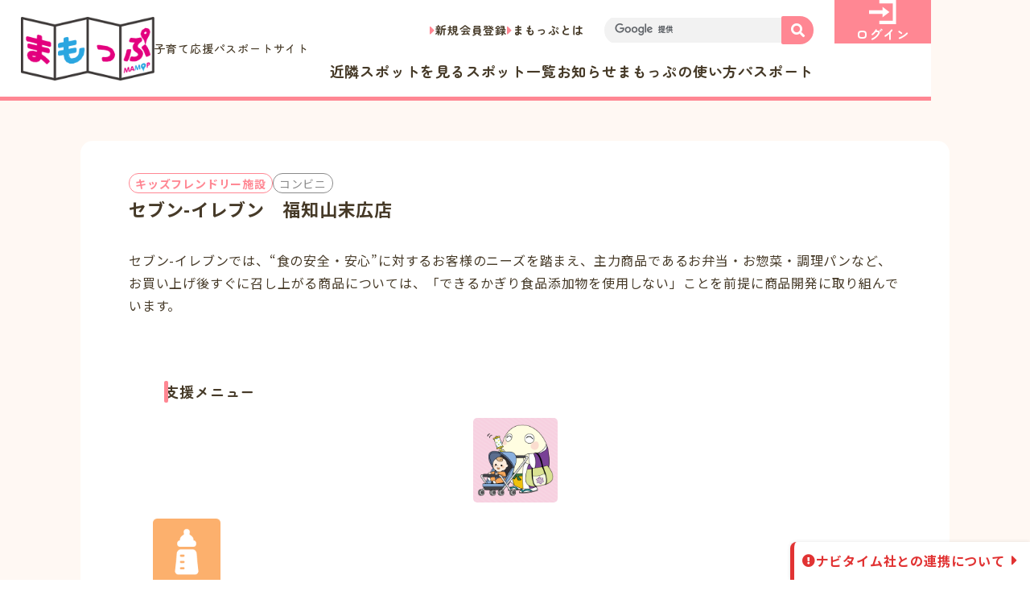

--- FILE ---
content_type: text/html; charset=UTF-8
request_url: https://mamop.jp/20170303/83197
body_size: 12837
content:
<!DOCTYPE html>
<html dir="ltr" lang="ja"
	prefix="og: https://ogp.me/ns#" >
<head>

<!-- Google Tag Manager -->
<script>(function(w,d,s,l,i){w[l]=w[l]||[];w[l].push({'gtm.start':
new Date().getTime(),event:'gtm.js'});var f=d.getElementsByTagName(s)[0],
j=d.createElement(s),dl=l!='dataLayer'?'&l='+l:'';j.async=true;j.src=
'https://www.googletagmanager.com/gtm.js?id='+i+dl;f.parentNode.insertBefore(j,f);
})(window,document,'script','dataLayer','GTM-MNS6KCXS');</script>
<!-- End Google Tag Manager -->

<!-- Google tag (gtag.js) -->
<script async src="https://www.googletagmanager.com/gtag/js?id=G-LTLT3HP0J9"></script>
<script>
  window.dataLayer = window.dataLayer || [];
  function gtag(){dataLayer.push(arguments);}
  gtag('js', new Date());

  gtag('config', 'G-LTLT3HP0J9');
</script>

	<meta charset="UTF-8">

  <meta name="viewport" content="width=device-width">

	<meta name="format-detection" content="telephone=no,address=no,email=no">

	<!-- web font -->
  <link rel="preconnect" href="https://fonts.googleapis.com">
  <link rel="preconnect" href="https://fonts.gstatic.com" crossorigin>
  <link href="https://fonts.googleapis.com/css2?family=Zen+Maru+Gothic:wght@400;500;700&family=Noto+Sans+JP:wght@400;500;700&display=swap" rel="stylesheet">

  <link rel="preconnect" href="https://use.fontawesome.com">
  <link rel="stylesheet" href="https://use.fontawesome.com/releases/v5.15.2/css/all.css">

	<meta name="copyright" content="Copyright 京都府子育て環境日本一推進会議まもっぷ運営事務局：京都府健康福祉部こども・子育て総合支援室">

<title>セブン-イレブン 福知山末広店 | 「まもっぷ」（きょうと子育て応援パスポートアプリ）</title>

		<!-- All in One SEO 4.2.3.1 -->
		<meta name="robots" content="max-image-preview:large" />
		<link rel="canonical" href="https://mamop.jp/20170303/83197" />
		<meta name="generator" content="All in One SEO (AIOSEO) 4.2.3.1 " />
		<meta property="og:locale" content="ja_JP" />
		<meta property="og:site_name" content="「まもっぷ」（きょうと子育て応援パスポートアプリ）" />
		<meta property="og:type" content="article" />
		<meta property="og:title" content="セブン-イレブン 福知山末広店 | 「まもっぷ」（きょうと子育て応援パスポートアプリ）" />
		<meta property="og:url" content="https://mamop.jp/20170303/83197" />
		<meta property="og:image" content="https://mamop.jp/wp-content/uploads/2022/09/OGP-1.png" />
		<meta property="og:image:secure_url" content="https://mamop.jp/wp-content/uploads/2022/09/OGP-1.png" />
		<meta property="og:image:width" content="1200" />
		<meta property="og:image:height" content="630" />
		<meta property="article:published_time" content="2015-04-03T20:00:00+00:00" />
		<meta property="article:modified_time" content="2024-10-08T01:05:18+00:00" />
		<meta name="twitter:card" content="summary" />
		<meta name="twitter:title" content="セブン-イレブン 福知山末広店 | 「まもっぷ」（きょうと子育て応援パスポートアプリ）" />
		<meta name="twitter:image" content="https://mamop.jp/wp-content/uploads/2022/09/OGP-1.png" />
		<meta name="google" content="nositelinkssearchbox" />
		<script type="application/ld+json" class="aioseo-schema">
			{"@context":"https:\/\/schema.org","@graph":[{"@type":"WebSite","@id":"https:\/\/mamop.jp\/#website","url":"https:\/\/mamop.jp\/","name":"\u300c\u307e\u3082\u3063\u3077\u300d\uff08\u304d\u3087\u3046\u3068\u5b50\u80b2\u3066\u5fdc\u63f4\u30d1\u30b9\u30dd\u30fc\u30c8\u30a2\u30d7\u30ea\uff09","description":"\u307e\u3082\u3063\u3077\u3067\u306f\u3001\u304d\u3087\u3046\u3068\u5b50\u80b2\u3066\u5fdc\u63f4\u30d1\u30b9\u30dd\u30fc\u30c8\u304c\u4f7f\u3048\u308b\u304a\u5e97\u306e\u691c\u7d22\u3084\u3001\u96fb\u5b50\u7248\u30d1\u30b9\u30dd\u30fc\u30c8\u306e\u8868\u793a\u304c\u3067\u304d\u307e\u3059\u3002\u4eac\u90fd\u5e9c\u5185\u306b\u5728\u4f4f\u3067\u3042\u308a\u300118\u6b73\u672a\u6e80\u306e\u304a\u5b50\u3055\u3093\u3084\u598a\u5a20\u4e2d\u306e\u65b9\u304c\u3044\u308b\u3054\u5bb6\u65cf\u3067\u3042\u308c\u3070\u4f7f\u7528\u3044\u305f\u3060\u3051\u307e\u3059\u3002","inLanguage":"ja","publisher":{"@id":"https:\/\/mamop.jp\/#organization"}},{"@type":"Organization","@id":"https:\/\/mamop.jp\/#organization","name":"\u300c\u307e\u3082\u3063\u3077\u300d\uff08\u304d\u3087\u3046\u3068\u5b50\u80b2\u3066\u5fdc\u63f4\u30d1\u30b9\u30dd\u30fc\u30c8\u30a2\u30d7\u30ea\uff09","url":"https:\/\/mamop.jp\/"},{"@type":"BreadcrumbList","@id":"https:\/\/mamop.jp\/20170303\/83197#breadcrumblist","itemListElement":[{"@type":"ListItem","@id":"https:\/\/mamop.jp\/#listItem","position":1,"item":{"@type":"WebPage","@id":"https:\/\/mamop.jp\/","name":"\u30db\u30fc\u30e0","description":"\u307e\u3082\u3063\u3077\u3067\u306f\u3001\u304d\u3087\u3046\u3068\u5b50\u80b2\u3066\u5fdc\u63f4\u30d1\u30b9\u30dd\u30fc\u30c8\u304c\u4f7f\u3048\u308b\u304a\u5e97\u306e\u691c\u7d22\u3084\u3001\u96fb\u5b50\u7248\u30d1\u30b9\u30dd\u30fc\u30c8\u306e\u8868\u793a\u304c\u3067\u304d\u307e\u3059\u3002\u4eac\u90fd\u5e9c\u5185\u306b\u5728\u4f4f\u3067\u3042\u308a\u300118\u6b73\u672a\u6e80\u306e\u304a\u5b50\u3055\u3093\u3084\u598a\u5a20\u4e2d\u306e\u65b9\u304c\u3044\u308b\u3054\u5bb6\u65cf\u3067\u3042\u308c\u3070\u4f7f\u7528\u3044\u305f\u3060\u3051\u307e\u3059\u3002","url":"https:\/\/mamop.jp\/"}}]},{"@type":"Person","@id":"https:\/\/mamop.jp\/author\/mamop#author","url":"https:\/\/mamop.jp\/author\/mamop","name":"\u307e\u3082\u3063\u3077\u904b\u55b6\u4e8b\u52d9\u5c40","image":{"@type":"ImageObject","@id":"https:\/\/mamop.jp\/20170303\/83197#authorImage","url":"https:\/\/mamop.jp\/wp-content\/uploads\/2015\/03\/icon152.png","width":96,"height":96,"caption":"\u307e\u3082\u3063\u3077\u904b\u55b6\u4e8b\u52d9\u5c40"}},{"@type":"WebPage","@id":"https:\/\/mamop.jp\/20170303\/83197#webpage","url":"https:\/\/mamop.jp\/20170303\/83197","name":"\u30bb\u30d6\u30f3-\u30a4\u30ec\u30d6\u30f3 \u798f\u77e5\u5c71\u672b\u5e83\u5e97 | \u300c\u307e\u3082\u3063\u3077\u300d\uff08\u304d\u3087\u3046\u3068\u5b50\u80b2\u3066\u5fdc\u63f4\u30d1\u30b9\u30dd\u30fc\u30c8\u30a2\u30d7\u30ea\uff09","inLanguage":"ja","isPartOf":{"@id":"https:\/\/mamop.jp\/#website"},"breadcrumb":{"@id":"https:\/\/mamop.jp\/20170303\/83197#breadcrumblist"},"author":"https:\/\/mamop.jp\/author\/mamop#author","creator":"https:\/\/mamop.jp\/author\/mamop#author","datePublished":"2015-04-03T20:00:00+09:00","dateModified":"2024-10-08T01:05:18+09:00"},{"@type":"Article","@id":"https:\/\/mamop.jp\/20170303\/83197#article","name":"\u30bb\u30d6\u30f3-\u30a4\u30ec\u30d6\u30f3 \u798f\u77e5\u5c71\u672b\u5e83\u5e97 | \u300c\u307e\u3082\u3063\u3077\u300d\uff08\u304d\u3087\u3046\u3068\u5b50\u80b2\u3066\u5fdc\u63f4\u30d1\u30b9\u30dd\u30fc\u30c8\u30a2\u30d7\u30ea\uff09","inLanguage":"ja","headline":"\u30bb\u30d6\u30f3-\u30a4\u30ec\u30d6\u30f3\u3000\u798f\u77e5\u5c71\u672b\u5e83\u5e97","author":{"@id":"https:\/\/mamop.jp\/author\/mamop#author"},"publisher":{"@id":"https:\/\/mamop.jp\/#organization"},"datePublished":"2015-04-03T20:00:00+09:00","dateModified":"2024-10-08T01:05:18+09:00","articleSection":"\u5354\u8cdb\u5e97\u8217, \u30b9\u30dd\u30c3\u30c8\u60c5\u5831, \u30b3\u30f3\u30d3\u30cb, \u798f\u77e5\u5c71\u5e02, \u4e2d\u4e39\u5730\u533a, \u80b2\u5150\u4fbf\u5229\u30b5\u30fc\u30d3\u30b9","mainEntityOfPage":{"@id":"https:\/\/mamop.jp\/20170303\/83197#webpage"},"isPartOf":{"@id":"https:\/\/mamop.jp\/20170303\/83197#webpage"}}]}
		</script>
		<!-- All in One SEO -->

<link rel='dns-prefetch' href='//www.google.com' />
<link rel='dns-prefetch' href='//cdnjs.cloudflare.com' />
<link rel='dns-prefetch' href='//maps.googleapis.com' />
<link rel='dns-prefetch' href='//s.w.org' />
<link rel="alternate" type="application/rss+xml" title="「まもっぷ」（きょうと子育て応援パスポートアプリ） &raquo; セブン-イレブン　福知山末広店 のコメントのフィード" href="https://mamop.jp/20170303/83197/feed" />
<script>
window._wpemojiSettings = {"baseUrl":"https:\/\/s.w.org\/images\/core\/emoji\/13.1.0\/72x72\/","ext":".png","svgUrl":"https:\/\/s.w.org\/images\/core\/emoji\/13.1.0\/svg\/","svgExt":".svg","source":{"concatemoji":"https:\/\/mamop.jp\/wp-includes\/js\/wp-emoji-release.min.js?ver=5.9.12"}};
/*! This file is auto-generated */
!function(e,a,t){var n,r,o,i=a.createElement("canvas"),p=i.getContext&&i.getContext("2d");function s(e,t){var a=String.fromCharCode;p.clearRect(0,0,i.width,i.height),p.fillText(a.apply(this,e),0,0);e=i.toDataURL();return p.clearRect(0,0,i.width,i.height),p.fillText(a.apply(this,t),0,0),e===i.toDataURL()}function c(e){var t=a.createElement("script");t.src=e,t.defer=t.type="text/javascript",a.getElementsByTagName("head")[0].appendChild(t)}for(o=Array("flag","emoji"),t.supports={everything:!0,everythingExceptFlag:!0},r=0;r<o.length;r++)t.supports[o[r]]=function(e){if(!p||!p.fillText)return!1;switch(p.textBaseline="top",p.font="600 32px Arial",e){case"flag":return s([127987,65039,8205,9895,65039],[127987,65039,8203,9895,65039])?!1:!s([55356,56826,55356,56819],[55356,56826,8203,55356,56819])&&!s([55356,57332,56128,56423,56128,56418,56128,56421,56128,56430,56128,56423,56128,56447],[55356,57332,8203,56128,56423,8203,56128,56418,8203,56128,56421,8203,56128,56430,8203,56128,56423,8203,56128,56447]);case"emoji":return!s([10084,65039,8205,55357,56613],[10084,65039,8203,55357,56613])}return!1}(o[r]),t.supports.everything=t.supports.everything&&t.supports[o[r]],"flag"!==o[r]&&(t.supports.everythingExceptFlag=t.supports.everythingExceptFlag&&t.supports[o[r]]);t.supports.everythingExceptFlag=t.supports.everythingExceptFlag&&!t.supports.flag,t.DOMReady=!1,t.readyCallback=function(){t.DOMReady=!0},t.supports.everything||(n=function(){t.readyCallback()},a.addEventListener?(a.addEventListener("DOMContentLoaded",n,!1),e.addEventListener("load",n,!1)):(e.attachEvent("onload",n),a.attachEvent("onreadystatechange",function(){"complete"===a.readyState&&t.readyCallback()})),(n=t.source||{}).concatemoji?c(n.concatemoji):n.wpemoji&&n.twemoji&&(c(n.twemoji),c(n.wpemoji)))}(window,document,window._wpemojiSettings);
</script>
<style>
img.wp-smiley,
img.emoji {
	display: inline !important;
	border: none !important;
	box-shadow: none !important;
	height: 1em !important;
	width: 1em !important;
	margin: 0 0.07em !important;
	vertical-align: -0.1em !important;
	background: none !important;
	padding: 0 !important;
}
</style>
	<link rel='stylesheet' id='wpfp-css' href='https://mamop.jp/wp-content/plugins/wp-favorite-posts/wpfp.css' type='text/css' />
<link rel='stylesheet' id='wp-block-library-css'  href='https://mamop.jp/wp-includes/css/dist/block-library/style.min.css?ver=5.9.12' media='all' />
<style id='global-styles-inline-css'>
body{--wp--preset--color--black: #000000;--wp--preset--color--cyan-bluish-gray: #abb8c3;--wp--preset--color--white: #ffffff;--wp--preset--color--pale-pink: #f78da7;--wp--preset--color--vivid-red: #cf2e2e;--wp--preset--color--luminous-vivid-orange: #ff6900;--wp--preset--color--luminous-vivid-amber: #fcb900;--wp--preset--color--light-green-cyan: #7bdcb5;--wp--preset--color--vivid-green-cyan: #00d084;--wp--preset--color--pale-cyan-blue: #8ed1fc;--wp--preset--color--vivid-cyan-blue: #0693e3;--wp--preset--color--vivid-purple: #9b51e0;--wp--preset--gradient--vivid-cyan-blue-to-vivid-purple: linear-gradient(135deg,rgba(6,147,227,1) 0%,rgb(155,81,224) 100%);--wp--preset--gradient--light-green-cyan-to-vivid-green-cyan: linear-gradient(135deg,rgb(122,220,180) 0%,rgb(0,208,130) 100%);--wp--preset--gradient--luminous-vivid-amber-to-luminous-vivid-orange: linear-gradient(135deg,rgba(252,185,0,1) 0%,rgba(255,105,0,1) 100%);--wp--preset--gradient--luminous-vivid-orange-to-vivid-red: linear-gradient(135deg,rgba(255,105,0,1) 0%,rgb(207,46,46) 100%);--wp--preset--gradient--very-light-gray-to-cyan-bluish-gray: linear-gradient(135deg,rgb(238,238,238) 0%,rgb(169,184,195) 100%);--wp--preset--gradient--cool-to-warm-spectrum: linear-gradient(135deg,rgb(74,234,220) 0%,rgb(151,120,209) 20%,rgb(207,42,186) 40%,rgb(238,44,130) 60%,rgb(251,105,98) 80%,rgb(254,248,76) 100%);--wp--preset--gradient--blush-light-purple: linear-gradient(135deg,rgb(255,206,236) 0%,rgb(152,150,240) 100%);--wp--preset--gradient--blush-bordeaux: linear-gradient(135deg,rgb(254,205,165) 0%,rgb(254,45,45) 50%,rgb(107,0,62) 100%);--wp--preset--gradient--luminous-dusk: linear-gradient(135deg,rgb(255,203,112) 0%,rgb(199,81,192) 50%,rgb(65,88,208) 100%);--wp--preset--gradient--pale-ocean: linear-gradient(135deg,rgb(255,245,203) 0%,rgb(182,227,212) 50%,rgb(51,167,181) 100%);--wp--preset--gradient--electric-grass: linear-gradient(135deg,rgb(202,248,128) 0%,rgb(113,206,126) 100%);--wp--preset--gradient--midnight: linear-gradient(135deg,rgb(2,3,129) 0%,rgb(40,116,252) 100%);--wp--preset--duotone--dark-grayscale: url('#wp-duotone-dark-grayscale');--wp--preset--duotone--grayscale: url('#wp-duotone-grayscale');--wp--preset--duotone--purple-yellow: url('#wp-duotone-purple-yellow');--wp--preset--duotone--blue-red: url('#wp-duotone-blue-red');--wp--preset--duotone--midnight: url('#wp-duotone-midnight');--wp--preset--duotone--magenta-yellow: url('#wp-duotone-magenta-yellow');--wp--preset--duotone--purple-green: url('#wp-duotone-purple-green');--wp--preset--duotone--blue-orange: url('#wp-duotone-blue-orange');--wp--preset--font-size--small: 13px;--wp--preset--font-size--medium: 20px;--wp--preset--font-size--large: 36px;--wp--preset--font-size--x-large: 42px;}.has-black-color{color: var(--wp--preset--color--black) !important;}.has-cyan-bluish-gray-color{color: var(--wp--preset--color--cyan-bluish-gray) !important;}.has-white-color{color: var(--wp--preset--color--white) !important;}.has-pale-pink-color{color: var(--wp--preset--color--pale-pink) !important;}.has-vivid-red-color{color: var(--wp--preset--color--vivid-red) !important;}.has-luminous-vivid-orange-color{color: var(--wp--preset--color--luminous-vivid-orange) !important;}.has-luminous-vivid-amber-color{color: var(--wp--preset--color--luminous-vivid-amber) !important;}.has-light-green-cyan-color{color: var(--wp--preset--color--light-green-cyan) !important;}.has-vivid-green-cyan-color{color: var(--wp--preset--color--vivid-green-cyan) !important;}.has-pale-cyan-blue-color{color: var(--wp--preset--color--pale-cyan-blue) !important;}.has-vivid-cyan-blue-color{color: var(--wp--preset--color--vivid-cyan-blue) !important;}.has-vivid-purple-color{color: var(--wp--preset--color--vivid-purple) !important;}.has-black-background-color{background-color: var(--wp--preset--color--black) !important;}.has-cyan-bluish-gray-background-color{background-color: var(--wp--preset--color--cyan-bluish-gray) !important;}.has-white-background-color{background-color: var(--wp--preset--color--white) !important;}.has-pale-pink-background-color{background-color: var(--wp--preset--color--pale-pink) !important;}.has-vivid-red-background-color{background-color: var(--wp--preset--color--vivid-red) !important;}.has-luminous-vivid-orange-background-color{background-color: var(--wp--preset--color--luminous-vivid-orange) !important;}.has-luminous-vivid-amber-background-color{background-color: var(--wp--preset--color--luminous-vivid-amber) !important;}.has-light-green-cyan-background-color{background-color: var(--wp--preset--color--light-green-cyan) !important;}.has-vivid-green-cyan-background-color{background-color: var(--wp--preset--color--vivid-green-cyan) !important;}.has-pale-cyan-blue-background-color{background-color: var(--wp--preset--color--pale-cyan-blue) !important;}.has-vivid-cyan-blue-background-color{background-color: var(--wp--preset--color--vivid-cyan-blue) !important;}.has-vivid-purple-background-color{background-color: var(--wp--preset--color--vivid-purple) !important;}.has-black-border-color{border-color: var(--wp--preset--color--black) !important;}.has-cyan-bluish-gray-border-color{border-color: var(--wp--preset--color--cyan-bluish-gray) !important;}.has-white-border-color{border-color: var(--wp--preset--color--white) !important;}.has-pale-pink-border-color{border-color: var(--wp--preset--color--pale-pink) !important;}.has-vivid-red-border-color{border-color: var(--wp--preset--color--vivid-red) !important;}.has-luminous-vivid-orange-border-color{border-color: var(--wp--preset--color--luminous-vivid-orange) !important;}.has-luminous-vivid-amber-border-color{border-color: var(--wp--preset--color--luminous-vivid-amber) !important;}.has-light-green-cyan-border-color{border-color: var(--wp--preset--color--light-green-cyan) !important;}.has-vivid-green-cyan-border-color{border-color: var(--wp--preset--color--vivid-green-cyan) !important;}.has-pale-cyan-blue-border-color{border-color: var(--wp--preset--color--pale-cyan-blue) !important;}.has-vivid-cyan-blue-border-color{border-color: var(--wp--preset--color--vivid-cyan-blue) !important;}.has-vivid-purple-border-color{border-color: var(--wp--preset--color--vivid-purple) !important;}.has-vivid-cyan-blue-to-vivid-purple-gradient-background{background: var(--wp--preset--gradient--vivid-cyan-blue-to-vivid-purple) !important;}.has-light-green-cyan-to-vivid-green-cyan-gradient-background{background: var(--wp--preset--gradient--light-green-cyan-to-vivid-green-cyan) !important;}.has-luminous-vivid-amber-to-luminous-vivid-orange-gradient-background{background: var(--wp--preset--gradient--luminous-vivid-amber-to-luminous-vivid-orange) !important;}.has-luminous-vivid-orange-to-vivid-red-gradient-background{background: var(--wp--preset--gradient--luminous-vivid-orange-to-vivid-red) !important;}.has-very-light-gray-to-cyan-bluish-gray-gradient-background{background: var(--wp--preset--gradient--very-light-gray-to-cyan-bluish-gray) !important;}.has-cool-to-warm-spectrum-gradient-background{background: var(--wp--preset--gradient--cool-to-warm-spectrum) !important;}.has-blush-light-purple-gradient-background{background: var(--wp--preset--gradient--blush-light-purple) !important;}.has-blush-bordeaux-gradient-background{background: var(--wp--preset--gradient--blush-bordeaux) !important;}.has-luminous-dusk-gradient-background{background: var(--wp--preset--gradient--luminous-dusk) !important;}.has-pale-ocean-gradient-background{background: var(--wp--preset--gradient--pale-ocean) !important;}.has-electric-grass-gradient-background{background: var(--wp--preset--gradient--electric-grass) !important;}.has-midnight-gradient-background{background: var(--wp--preset--gradient--midnight) !important;}.has-small-font-size{font-size: var(--wp--preset--font-size--small) !important;}.has-medium-font-size{font-size: var(--wp--preset--font-size--medium) !important;}.has-large-font-size{font-size: var(--wp--preset--font-size--large) !important;}.has-x-large-font-size{font-size: var(--wp--preset--font-size--x-large) !important;}
</style>
<link rel='stylesheet' id='contact-form-7-css'  href='https://mamop.jp/wp-content/plugins/contact-form-7/includes/css/styles.css?ver=5.6.3' media='all' />
<link rel='stylesheet' id='jquery-ui-css'  href='https://mamop.jp/wp-content/themes/mamop-new/assets/css/jquery-ui.min.css?ver=1.12.1' media='all' />
<link rel='stylesheet' id='ionicons-css'  href='https://mamop.jp/wp-content/themes/mamop-new/assets/css/ionicons/css/ionicons.min.css?ver=2.0.0' media='all' />
<link rel='stylesheet' id='slick-css'  href='https://mamop.jp/wp-content/themes/mamop-new/assets/css/slick.css?ver=1.8.1' media='all' />
<link rel='stylesheet' id='slick-theme-css'  href='https://mamop.jp/wp-content/themes/mamop-new/assets/css/slick-theme.css?ver=1.8.1' media='all' />
<link rel='stylesheet' id='fullcalendar-main-css'  href='https://mamop.jp/wp-content/themes/mamop-new/assets/css/fullcalendar-main.min.css?ver=5.5.0' media='all' />
<link rel='stylesheet' id='luminous-css'  href='https://mamop.jp/wp-content/themes/mamop-new/assets/css/luminous-basic.min.css?ver=2.3.4' media='all' />
<link rel='stylesheet' id='mycred-front-css'  href='https://mamop.jp/wp-content/plugins/mycred/assets/css/mycred-front.css?ver=2.0.2' media='all' />
<script id='jquery-core-js-extra'>
var site_global = {"base_url":"https:\/\/mamop.jp\/","file_uri":"https:\/\/mamop.jp\/wp-content\/themes\/mamop-new\/","ajax":"https:\/\/mamop.jp\/wp-admin\/admin-ajax.php","mamop":{"kiji":"https:\/\/mamop.jp\/wp-json\/v1\/mamop\/kiji","spot":"https:\/\/mamop.jp\/wp-json\/v1\/mamop\/spot","map":"https:\/\/mamop.jp\/wp-json\/v1\/mamop\/map","singular":"https:\/\/mamop.jp\/wp-json\/v1\/mamop\/singular","calendar":"https:\/\/mamop.jp\/wp-json\/v1\/mamop\/event-calendar"},"is_user_logged_in":"","data":{"area":false},"tab":"0"};
</script>
<script src='https://mamop.jp/wp-includes/js/jquery/jquery.min.js?ver=3.6.0' id='jquery-core-js'></script>
<script src='https://mamop.jp/wp-includes/js/jquery/jquery-migrate.min.js?ver=3.3.2' id='jquery-migrate-js'></script>
<script src='https://mamop.jp/wp-content/plugins/wp-favorite-posts/script.js?ver=1.6.8' id='wp-favorite-posts-js'></script>
<script src='https://mamop.jp/wp-content/plugins/google-analyticator/external-tracking.min.js?ver=6.5.4' id='ga-external-tracking-js'></script>
<style type="text/css">.inv-recaptcha-holder{display:none !important}</style><!-- Google Analytics Tracking by Google Analyticator 6.5.4: http://www.videousermanuals.com/google-analyticator/ -->
<script type="text/javascript">
    var analyticsFileTypes = [''];
    var analyticsSnippet = 'disabled';
    var analyticsEventTracking = 'enabled';
</script>
<script type="text/javascript">
	(function(i,s,o,g,r,a,m){i['GoogleAnalyticsObject']=r;i[r]=i[r]||function(){
	(i[r].q=i[r].q||[]).push(arguments)},i[r].l=1*new Date();a=s.createElement(o),
	m=s.getElementsByTagName(o)[0];a.async=1;a.src=g;m.parentNode.insertBefore(a,m)
	})(window,document,'script','//www.google-analytics.com/analytics.js','ga');
	ga('create', 'UA-61390811-1', 'auto');
 
	ga('send', 'pageview');
</script>

<!-- Splide -->
<link rel="stylesheet" href="/assets/css/splide-core.min.css">
<!-- lightbox2 -->
<link rel="stylesheet" href="/assets/lightbox/css/lightbox.min.css">

<!-- css -->
  <link rel="stylesheet" href="/assets/css/common.min.css?v=20260127-220621">
 
  <link rel="stylesheet" href="/assets/css/single.min.css?v=20260127-220621">

<!-- js -->
	<link rel="prefetch" href="/assets/js/jquery.min.js" as="script">
  <link rel="prefetch" href="/assets/js/base.js" as="script">
  <script src="/assets/js/jquery.min.js"></script>

<!-- icon -->
  <link rel="shortcut icon" href="https://mamop.jp/favicon.ico">
	<link rel="apple-touch-icon" href="https://mamop.jp/assets/img/common/desktop-icon-512.png">
</head>


<body class="post-template-default single single-post postid-83197 single-format-standard">

<!-- Google Tag Manager (noscript) -->
<noscript><iframe src="https://www.googletagmanager.com/ns.html?id=GTM-MNS6KCXS"
height="0" width="0" style="display:none;visibility:hidden"></iframe></noscript>
<!-- End Google Tag Manager (noscript) -->
 

<svg xmlns="http://www.w3.org/2000/svg" viewBox="0 0 0 0" width="0" height="0" focusable="false" role="none" style="visibility: hidden; position: absolute; left: -9999px; overflow: hidden;" ><defs><filter id="wp-duotone-dark-grayscale"><feColorMatrix color-interpolation-filters="sRGB" type="matrix" values=" .299 .587 .114 0 0 .299 .587 .114 0 0 .299 .587 .114 0 0 .299 .587 .114 0 0 " /><feComponentTransfer color-interpolation-filters="sRGB" ><feFuncR type="table" tableValues="0 0.49803921568627" /><feFuncG type="table" tableValues="0 0.49803921568627" /><feFuncB type="table" tableValues="0 0.49803921568627" /><feFuncA type="table" tableValues="1 1" /></feComponentTransfer><feComposite in2="SourceGraphic" operator="in" /></filter></defs></svg><svg xmlns="http://www.w3.org/2000/svg" viewBox="0 0 0 0" width="0" height="0" focusable="false" role="none" style="visibility: hidden; position: absolute; left: -9999px; overflow: hidden;" ><defs><filter id="wp-duotone-grayscale"><feColorMatrix color-interpolation-filters="sRGB" type="matrix" values=" .299 .587 .114 0 0 .299 .587 .114 0 0 .299 .587 .114 0 0 .299 .587 .114 0 0 " /><feComponentTransfer color-interpolation-filters="sRGB" ><feFuncR type="table" tableValues="0 1" /><feFuncG type="table" tableValues="0 1" /><feFuncB type="table" tableValues="0 1" /><feFuncA type="table" tableValues="1 1" /></feComponentTransfer><feComposite in2="SourceGraphic" operator="in" /></filter></defs></svg><svg xmlns="http://www.w3.org/2000/svg" viewBox="0 0 0 0" width="0" height="0" focusable="false" role="none" style="visibility: hidden; position: absolute; left: -9999px; overflow: hidden;" ><defs><filter id="wp-duotone-purple-yellow"><feColorMatrix color-interpolation-filters="sRGB" type="matrix" values=" .299 .587 .114 0 0 .299 .587 .114 0 0 .299 .587 .114 0 0 .299 .587 .114 0 0 " /><feComponentTransfer color-interpolation-filters="sRGB" ><feFuncR type="table" tableValues="0.54901960784314 0.98823529411765" /><feFuncG type="table" tableValues="0 1" /><feFuncB type="table" tableValues="0.71764705882353 0.25490196078431" /><feFuncA type="table" tableValues="1 1" /></feComponentTransfer><feComposite in2="SourceGraphic" operator="in" /></filter></defs></svg><svg xmlns="http://www.w3.org/2000/svg" viewBox="0 0 0 0" width="0" height="0" focusable="false" role="none" style="visibility: hidden; position: absolute; left: -9999px; overflow: hidden;" ><defs><filter id="wp-duotone-blue-red"><feColorMatrix color-interpolation-filters="sRGB" type="matrix" values=" .299 .587 .114 0 0 .299 .587 .114 0 0 .299 .587 .114 0 0 .299 .587 .114 0 0 " /><feComponentTransfer color-interpolation-filters="sRGB" ><feFuncR type="table" tableValues="0 1" /><feFuncG type="table" tableValues="0 0.27843137254902" /><feFuncB type="table" tableValues="0.5921568627451 0.27843137254902" /><feFuncA type="table" tableValues="1 1" /></feComponentTransfer><feComposite in2="SourceGraphic" operator="in" /></filter></defs></svg><svg xmlns="http://www.w3.org/2000/svg" viewBox="0 0 0 0" width="0" height="0" focusable="false" role="none" style="visibility: hidden; position: absolute; left: -9999px; overflow: hidden;" ><defs><filter id="wp-duotone-midnight"><feColorMatrix color-interpolation-filters="sRGB" type="matrix" values=" .299 .587 .114 0 0 .299 .587 .114 0 0 .299 .587 .114 0 0 .299 .587 .114 0 0 " /><feComponentTransfer color-interpolation-filters="sRGB" ><feFuncR type="table" tableValues="0 0" /><feFuncG type="table" tableValues="0 0.64705882352941" /><feFuncB type="table" tableValues="0 1" /><feFuncA type="table" tableValues="1 1" /></feComponentTransfer><feComposite in2="SourceGraphic" operator="in" /></filter></defs></svg><svg xmlns="http://www.w3.org/2000/svg" viewBox="0 0 0 0" width="0" height="0" focusable="false" role="none" style="visibility: hidden; position: absolute; left: -9999px; overflow: hidden;" ><defs><filter id="wp-duotone-magenta-yellow"><feColorMatrix color-interpolation-filters="sRGB" type="matrix" values=" .299 .587 .114 0 0 .299 .587 .114 0 0 .299 .587 .114 0 0 .299 .587 .114 0 0 " /><feComponentTransfer color-interpolation-filters="sRGB" ><feFuncR type="table" tableValues="0.78039215686275 1" /><feFuncG type="table" tableValues="0 0.94901960784314" /><feFuncB type="table" tableValues="0.35294117647059 0.47058823529412" /><feFuncA type="table" tableValues="1 1" /></feComponentTransfer><feComposite in2="SourceGraphic" operator="in" /></filter></defs></svg><svg xmlns="http://www.w3.org/2000/svg" viewBox="0 0 0 0" width="0" height="0" focusable="false" role="none" style="visibility: hidden; position: absolute; left: -9999px; overflow: hidden;" ><defs><filter id="wp-duotone-purple-green"><feColorMatrix color-interpolation-filters="sRGB" type="matrix" values=" .299 .587 .114 0 0 .299 .587 .114 0 0 .299 .587 .114 0 0 .299 .587 .114 0 0 " /><feComponentTransfer color-interpolation-filters="sRGB" ><feFuncR type="table" tableValues="0.65098039215686 0.40392156862745" /><feFuncG type="table" tableValues="0 1" /><feFuncB type="table" tableValues="0.44705882352941 0.4" /><feFuncA type="table" tableValues="1 1" /></feComponentTransfer><feComposite in2="SourceGraphic" operator="in" /></filter></defs></svg><svg xmlns="http://www.w3.org/2000/svg" viewBox="0 0 0 0" width="0" height="0" focusable="false" role="none" style="visibility: hidden; position: absolute; left: -9999px; overflow: hidden;" ><defs><filter id="wp-duotone-blue-orange"><feColorMatrix color-interpolation-filters="sRGB" type="matrix" values=" .299 .587 .114 0 0 .299 .587 .114 0 0 .299 .587 .114 0 0 .299 .587 .114 0 0 " /><feComponentTransfer color-interpolation-filters="sRGB" ><feFuncR type="table" tableValues="0.098039215686275 1" /><feFuncG type="table" tableValues="0 0.66274509803922" /><feFuncB type="table" tableValues="0.84705882352941 0.41960784313725" /><feFuncA type="table" tableValues="1 1" /></feComponentTransfer><feComposite in2="SourceGraphic" operator="in" /></filter></defs></svg>

<header class="header">
	<h1 class="header_logo">
    <a href="https://mamop.jp/" class="header_logo_link">
      <img src="/assets/img/common/mamoplogo.png" alt="まもっぷ" width="166" height="79">
			子育て応援パスポートサイト
    </a>
  </h1>


	<ul class="header_sub">
		<li class="pc_only"><a href="https://mamop.jp/register/" class="header_sub_link">新規会員登録</a></li>
		<li><a href="https://mamop.jp/about/" class="header_sub_link">まもっぷとは</a></li>
	</ul>


	<p class="header_user pc_only">
		<a href="https://mamop.jp/login/" class="header_user_btn">
			<img src="/assets/img/common/icon_login.svg" alt="ログイン" height="30" loading="lazy">ログイン
		</a>
	</p>


	<nav class="header_menu">
		<div class="header_menu_search">
<!-- Googleカスタム検索エンジン -->
<script async src="https://cse.google.com/cse.js?cx=c798e5bfc1eca49e8"></script>
<div class="gcse-searchbox-only"></div>
		</div>

		<div class="header_menu_user sp_only">
			<dl class="header_menu_user_about">
				<dt><img src="/assets/img/common/mamoplogo.png" alt="まもっぷ" width="84" height="40" loading="lazy"></dt>
				<dd>子育て家庭がおでかけする時の“お守り”、<br>そして、楽しく・便利な“電子マップ”です。</dd>
				<dd class="header_menu_user_link"><a href="https://mamop.jp/about/">もっと詳しく</a></dd>
			</dl>

			<dl class="header_menu_user_register">
				<dt>まもっぷを利用するために<br>まずはログイン・会員登録をしてください</dt>
				<dd>
					<ul class="header_menu_user_register_list">
						<li><a href="https://mamop.jp/login/" class="header_menu_user_register_list_btn">ログイン</a></li>
						<li><a href="https://mamop.jp/register/" class="header_menu_user_register_list_btn">新規会員登録</a></li>
					</ul>
				</dd>
			</dl>
		</div>

		<ul class="header_menu_nav">
      <li><a href="https://mamop.jp/map/" class="header_menu_nav_link">近隣スポットを見る</a></li>
			<li><a href="https://mamop.jp/spot/" class="header_menu_nav_link">スポット一覧</a></li>
			<li><a href="https://mamop.jp/news/" class="header_menu_nav_link">お知らせ</a></li>
			<li><a href="https://mamop.jp/tutorial/" class="header_menu_nav_link">まもっぷの使い方</a></li>
			<li><a href="https://mamop.jp/passport/" class="header_menu_nav_link">パスポート</a></li>
		</ul>

		<ul class="header_menu_sub sp_only">
			<li><a href="https://mamop.jp" class="header_menu_sub_link">まもっぷトップページ</a></li>
			<li><a href="https://mamop.jp/about/" class="header_menu_sub_link">まもっぷとは</a></li>
			<li><a href="https://mamop.jp/faq/" class="header_menu_sub_link">よくある質問</a></li>
			<li><a href="https://mamop.jp/contact/" class="header_menu_sub_link">ご意見・お問合せ</a></li>
			<li><a href="https://mamop.jp/writer_entry/" class="header_menu_sub_link">ライター募集</a></li>
			<li><a href="https://mamop.jp/link/" class="header_menu_sub_link">リンク集</a></li>
			<li><a href="http://www.mfis.pref.kyoto.lg.jp/ap/qq/men/pwtpmenult01.aspx" target="_blank" class="header_menu_sub_link">医療救急を探す</a></li>
			<li><a href="https://mamop.jp/privacypolicy/" class="header_menu_sub_link">プライバシーポリシー・免責事項用規約</a></li>
			<li><a href="https://mamop.jp/tos/" class="header_menu_sub_link">利用規約</a></li>
		</ul>
	</nav>
</header>


<main class="mainContents">

<section class="single_con spot_single contents_wrp">
	<div class="single_con_head fade_in">
		<ul class="article_tag">
			<li class="article_tag_item -kidfriendly">キッズフレンドリー施設</li>
			<li class="article_tag_item">コンビニ</li>
		</ul>

		<h1 class="single_con_head_ttl">セブン-イレブン　福知山末広店</h1>
	</div>



	<p class="single_con_pr">セブン-イレブンでは、“食の安全・安心”に対するお客様のニーズを踏まえ、主力商品であるお弁当・お惣菜・調理パンなど、お買い上げ後すぐに召し上がる商品については、「できるかぎり食品添加物を使用しない」ことを前提に商品開発に取り組んでいます。</p>

	<section class="single_con_service">
		<h2 class="ttl02">支援メニュー</h2>

		<figure class="single_con_service_img"><img src="https://mamop.jp/wp-content/themes/mamop-new/img/mayumaro_ouen.png" alt="きょうと子育て応援施設" width="105" height="105" loading="lazy"></figure>

		<ul class="single_con_service_menu">
			<li><img src="/assets/img/spot/hot_water.png?v=20260127-220621" alt="ミルクのためのお湯の提供等" width="84" height="84" loading="lazy">ミルクのためのお湯の提供等</li>
		</ul>

	</section>




	<div class="single_con_spec">
		<section class="single_con_spec_data">
			<h2 class="single_con_spec_ttl">基本情報</h2>

			<dl class="single_con_spec_data_detail">
				<dt class="ttl03">住所</dt>
				<dd class="single_con_spec_data_detail_desc">〒620-0054<br>福知山市末広町5丁目18番</dd>
			</dl>
			<dl class="single_con_spec_data_detail">
				<dt class="ttl03">TEL</dt>
				<dd class="single_con_spec_data_detail_desc">0773-24-1217</dd>
			</dl>
			<dl class="single_con_spec_data_detail">
				<dt class="ttl03">ホームページ</dt>
				<dd class="single_con_spec_data_detail_desc"><a href="http://www.sej.co.jp/" target="_blank" rel="noopener noreferrer">http://www.sej.co.jp/</a></dd>
			</dl>
			<dl class="single_con_spec_data_detail">
				<dt class="ttl03">営業時間</dt>
				<dd class="single_con_spec_data_detail_desc">24H</dd>
			</dl>
			<dl class="single_con_spec_data_detail">
				<dt class="ttl03">定休日</dt>
				<dd class="single_con_spec_data_detail_desc">年中無休</dd>
			</dl>
		</section>

		<section class="single_con_spec_map">
			<h2 class="single_con_spec_ttl">マップ</h2>
<div id="info__map" class="info__map" data-id="83197" data-lat="35.299532828044384" data-lng="135.11553952220873" data-marker="/assets/img/map/pin_market-convenience.png"></div>
			<p class="single_con_spec_map_navitime">
				<a href="https://app.adjust.com/1qkqejib_1qlrr789?deeplink_js=1&deeplink=navitime%3A%2F%2Fmamop%3Fgn%3D%E3%82%BB%E3%83%96%E3%83%B3-%E3%82%A4%E3%83%AC%E3%83%96%E3%83%B3%E3%80%80%E7%A6%8F%E7%9F%A5%E5%B1%B1%E6%9C%AB%E5%BA%83%E5%BA%97%26gx%3D35.299532828044384%26gy%3D135.11553952220873" class="btn01">この場所に行く</a>
				<span>NAVITIMEでご案内します</span>
			</p>
		</section>
	</div>

<section class="single_con_share">
	<h2 class="single_con_share_ttl">シェアする</h2>

	<ul class="single_con_share_list">
		<li><a href="https://twitter.com/intent/tweet?text=&url=https%3A%2F%2Fmamop.jp%2F20170303%2F83197" target="_blank" rel="noopener noreferrer"><i class="fab fa-twitter"></i></a></li>
		<li><a href="https://www.facebook.com/sharer/sharer.php?u=https%3A%2F%2Fmamop.jp%2F20170303%2F83197" target="_blank" rel="noopener noreferrer"><i class="fab fa-facebook-f"></i></a></li>
		<li><a href="https://line.me/R/share?text=%20https%3A%2F%2Fmamop.jp%2F20170303%2F83197" target="_blank" rel="noopener noreferrer"><i class="fab fa-line"></i></a></li>
		<li><a href="mailto:?subject=【まもっぷ】&#038;body=%0d%0ahttps%3A%2F%2Fmamop.jp%2F20170303%2F83197" target="_blank" rel="noopener noreferrer"><i class="fas fa-envelope"></i></a></li>
	</ul>
</section>
</section>


<!-- Splide -->
<script src="/assets/js/splide.min.js"></script>
<script>
// 画像スライダー
if($('.single_con_mv')[0]) {
	const main = new Splide('.single_con_mv', {
		type: 'slide',
		rewind: true,
		pagination: false,
		arrows: false,
	});
	const thumbnails = new Splide('.single_con_sldr', {
		isNavigation: true,
		type: 'slide',
		rewind: true,
		pagination: true,
		fixedWidth: 230,
		gap: 14,
		perPage: 4,
		perMove: 1,// 一応
		flickMaxPages: 1,// 一応
		dragMinThreshold: {
			mouse: 4,
		},
		breakpoints: {
			767: {// SP
				type: 'loop',
				focus: 'center',
				rewind: false,
				arrows: false,
				fixedWidth: 100,
				gap: 10,
				perPage: 1,
			},
		},
	});
	main.sync(thumbnails);
	main.mount();
	thumbnails.mount();
}
// UA判定（Safariなど非モダン用）+User-Agent Client Hintsでスマホ判定して「NAVITIME連携」出し分け
function showBtn() {
	$('.single_con_spec_map_navitime').addClass('is_show');
}
function hideBtn() {
	$('.single_con_spec_map_navitime').removeClass('is_show');
}
if(navigator.userAgentData) {
	navigator.userAgentData.getHighEntropyValues(["platform"])
		.then(ua => {
			const platform = ua.platform.toLowerCase();
			if(platform.includes("android") || platform.includes("ios")) showBtn();
			else hideBtn();
		})
		.catch(() => {
			hideBtn();// UA-CH エラー時は非表示
		});
}
else {
	// fallback: UA 判定
	const ua = navigator.userAgent.toLowerCase();
	const isIOS = /iphone|ipad|ipod/.test(ua);
	const isAndroid = /android/.test(ua);
	if(isIOS || isAndroid) showBtn();
	else hideBtn();
}
// 以下ページ読み込みして処理
$(function() {
	// PC メインスライダー1つ以下でスライドさせないようにする
	if($('.single_con_mv .splide__slide').length <= 1) {
		$('.single_con_mv .splide__list').addClass('noslide');
	}
	// PC サムネスライダー4つ以下でスライドさせないようにする
	if($('.single_con_sldr .splide__slide').length <= 4) {
		$('.single_con_sldr .splide__arrows').addClass('hidden');

		if($('.single_con_sldr .splide__slide').length <= 3) {
			$('.single_con_sldr .splide__list').addClass('noslide');

			// 1つ以下で非表示 ※スライダーがないとMVスライダーも出ないためcss対応
			if($('.single_con_sldr .splide__slide').length <= 1) {
				$('.single_con_sldr .splide__list').addClass('hidden');
			}
		}
	}
});
</script>


<script type="application/ld+json">
{
	"@context": "http://schema.org",
	"@type": "BreadcrumbList",
	"itemListElement": [
		{
			"@type": "ListItem",
			"position": 1,
			"item": {
				"@id": "https://mamop.jp/",
				"name": "ホーム"
			}
		},
				{
			"@type": "ListItem",
			"position": 2,
			"item": {
				"@id": "https://mamop.jp/spot/",
				"name": "スポット"
			}
		},
		{
			"@type": "ListItem",
			"position": 3,
			"item": {
				"@id": "https://mamop.jp/20170303/83197",
				"name": "セブン-イレブン　福知山末広店"
			}
		}
			]
}
</script>
<!-- lightbox2 -->
<script src="/assets/lightbox/js/lightbox.min.js"></script>


</main>


<footer class="footer">
  <section class="footer_menu">
    <h2 class="ttl01"><span class="ttl01_wrp">メニュー</span></h2>

    <ul class="footer_menu_list contents_wrp">
      <li>
        <a href="https://mamop.jp/tutorial/" class="footer_menu_list_item">
          <i class="fas fa-mobile-alt"></i>
          <p class="footer_menu_list_item_ttl">まもっぷの使い方</p>
        </a>
      </li>
      <li>
        <a href="https://mamop.jp/passport/" class="footer_menu_list_item">
          <img src="https://mamop.jp/wp-content/themes/mamop-new/img/passport/passport.png" alt="" width="120" height="78" loading="lazy">
          <p class="footer_menu_list_item_ttl">きょうと子育て応援<br>パスポートについて</p>
        </a>
      </li>
      <li>
        <a href="https://mamop.jp/usepoint/" class="footer_menu_list_item">
          <span>P</span>
          <p class="footer_menu_list_item_ttl">ポイント利用に<br>ついて</p>
        </a>
      </li>
      <li>
        <a href="http://www.mfis.pref.kyoto.lg.jp/ap/qq/men/pwtpmenult01.aspx" target="_blank" class="footer_menu_list_item">
          <i class="fas fa-briefcase-medical"></i>
          <p class="footer_menu_list_item_ttl">医療救急を探す</p>
        </a>
      </li>
    </ul>
  </section>

  <nav class="footer_bnr">
    <ul class="footer_bnr_list">
      <li>
        <a href="https://kyoto-kosodatepia.jp/" target="_blank">
          <img src="/assets/img/common/kosodatepia.png" alt="きょうと子育てピアサポートセンター 子育てに関するお悩みはこちら" loading="lazy">
        </a>
      </li>
      <li>
        <a href="https://kyoto-city.mamafre.jp/" target="_blank">
          <img src="/assets/img/common/bnr_mamafre.png" alt="はぐくーもKYOTO" loading="lazy">
        </a>
      </li>
    </ul>
  </nav>

  <section class="footer_con contents_wrp">
    <ul class="footer_con_site">
      <li class="footer_con_site_item"><a href="https://mamop.jp/faq/">よくある質問</a></li>
			<li class="footer_con_site_item"><a href="https://mamop.jp/contact/">ご意見・お問合せ</a></li>
      <li class="footer_con_site_item"><a href="https://mamop.jp/writer_entry/">ライター募集</a></li>
      <li class="footer_con_site_item"><a href="https://mamop.jp/link/">リンク集</a></li>
      <li class="footer_con_site_item"><a href="https://mamop.jp/privacypolicy/">プライバシーポリシー・免責事項用規約</a></li>
      <li class="footer_con_site_item"><a href="https://mamop.jp/tos/">利用規約</a></li>
    </ul>

    <h2 class="footer_con_logo">
      <a href="https://mamop.jp/"><img src="/assets/img/common/mamoplogo.png" alt="まもっぷ" width="144" height="68" loading="lazy"></a>
    </h2>

    <p class="footer_con_copy">京都府子育て環境日本一推進会議<br class="sp_only">まもっぷ運営事務局：<br>京都府健康福祉部こども・子育て総合支援室</p>

    <address class="footer_con_addess">
      〒602-8570<br>
      京都市上京区下立売通新町西入薮ノ内町<br>
      TEL：<a href="tel:0754144602">075-414-4602</a>　FAX：075-414-4792<br>
      電子メール：<a href="mailto:kodomo@pref.kyoto.lg.jp">kodomo@pref.kyoto.lg.jp</a>
    </address>
  </section>
</footer>


<nav class="sp_menu sp_only">
  <ul class="sp_menu_list">
    <li class="sp_menu_list_item">
      <a href="https://mamop.jp/spot/" class="sp_menu_list_item_btn">
        <img src="/assets/img/common/icon_spot.svg" alt="" height="22" loading="lazy">スポット一覧
      </a>
    </li>
    <li class="sp_menu_list_item">
      <a href="https://mamop.jp/map/" class="sp_menu_list_item_btn">
        <img src="/assets/img/common/icon_map.svg?v=20260127-220621" alt="" height="22" loading="lazy">地図で探す
      </a>
    </li>
    <li class="sp_menu_list_item">
      <a href="https://mamop.jp/passport/" class="sp_menu_list_item_btn">
        <img src="/assets/img/common/icon_passport.svg?v=20260127-220621" alt="" height="46" loading="lazy">パスポート
      </a>
    </li>
    <li class="sp_menu_list_item">
      <a href="https://mamop.jp/login/" class="sp_menu_list_item_btn">
        <img src="/assets/img/common/icon_login.svg" alt="" height="22" loading="lazy">ログイン
      </a>
    </li>
    <li class="sp_menu_list_item">
      <button class="sp_menu_list_item_btn header_menu_open"><span></span>メニュー</button>
    </li>
  </ul>
</nav>


<!-- 追従お知らせバナー -->
<p class="notice"><a href="https://mamop.jp/navitime" target="_blank" class="notice_bnr">ナビタイム社との連携について</a></p>


<!-- js -->
<script src="/assets/js/base.js?v=20260127-220621"></script>


<script src='https://mamop.jp/wp-content/plugins/contact-form-7/includes/swv/js/index.js?ver=5.6.3' id='swv-js'></script>
<script id='contact-form-7-js-extra'>
var wpcf7 = {"api":{"root":"https:\/\/mamop.jp\/wp-json\/","namespace":"contact-form-7\/v1"}};
</script>
<script src='https://mamop.jp/wp-content/plugins/contact-form-7/includes/js/index.js?ver=5.6.3' id='contact-form-7-js'></script>
<script id='google-invisible-recaptcha-js-before'>
var renderInvisibleReCaptcha = function() {

    for (var i = 0; i < document.forms.length; ++i) {
        var form = document.forms[i];
        var holder = form.querySelector('.inv-recaptcha-holder');

        if (null === holder) continue;
		holder.innerHTML = '';

         (function(frm){
			var cf7SubmitElm = frm.querySelector('.wpcf7-submit');
            var holderId = grecaptcha.render(holder,{
                'sitekey': '6LePReMUAAAAAIEzI13zo7C_F-zurV-mFaMNrnLi', 'size': 'invisible', 'badge' : 'bottomright',
                'callback' : function (recaptchaToken) {
					if((null !== cf7SubmitElm) && (typeof jQuery != 'undefined')){jQuery(frm).submit();grecaptcha.reset(holderId);return;}
					 HTMLFormElement.prototype.submit.call(frm);
                },
                'expired-callback' : function(){grecaptcha.reset(holderId);}
            });

			if(null !== cf7SubmitElm && (typeof jQuery != 'undefined') ){
				jQuery(cf7SubmitElm).off('click').on('click', function(clickEvt){
					clickEvt.preventDefault();
					grecaptcha.execute(holderId);
				});
			}
			else
			{
				frm.onsubmit = function (evt){evt.preventDefault();grecaptcha.execute(holderId);};
			}


        })(form);
    }
};
</script>
<script async defer src='https://www.google.com/recaptcha/api.js?onload=renderInvisibleReCaptcha&#038;render=explicit&#038;hl=ja' id='google-invisible-recaptcha-js'></script>
<script src='https://mamop.jp/wp-includes/js/jquery/ui/core.min.js?ver=1.13.1' id='jquery-ui-core-js'></script>
<script src='https://mamop.jp/wp-includes/js/jquery/ui/mouse.min.js?ver=1.13.1' id='jquery-ui-mouse-js'></script>
<script src='https://mamop.jp/wp-includes/js/jquery/ui/resizable.min.js?ver=1.13.1' id='jquery-ui-resizable-js'></script>
<script src='https://mamop.jp/wp-includes/js/jquery/ui/draggable.min.js?ver=1.13.1' id='jquery-ui-draggable-js'></script>
<script src='https://mamop.jp/wp-includes/js/jquery/ui/controlgroup.min.js?ver=1.13.1' id='jquery-ui-controlgroup-js'></script>
<script src='https://mamop.jp/wp-includes/js/jquery/ui/checkboxradio.min.js?ver=1.13.1' id='jquery-ui-checkboxradio-js'></script>
<script src='https://mamop.jp/wp-includes/js/jquery/ui/button.min.js?ver=1.13.1' id='jquery-ui-button-js'></script>
<script src='https://mamop.jp/wp-includes/js/jquery/ui/dialog.min.js?ver=1.13.1' id='jquery-ui-dialog-js'></script>
<script src='https://mamop.jp/wp-includes/js/jquery/ui/tabs.min.js?ver=1.13.1' id='jquery-ui-tabs-js'></script>
<!--[if lt IE 9]>
<script src='//cdnjs.cloudflare.com/ajax/libs/html5shiv/3.7.3/html5shiv.min.js?ver=3.7.3' id='html5shiv-js'></script>
<![endif]-->
<script src='https://mamop.jp/wp-content/themes/mamop-new/assets/js/slick.min.js?ver=1.8.1' id='slick-js'></script>
<script src='//maps.googleapis.com/maps/api/js?key=AIzaSyDftAqoIC7DcmQCxo3h3pEuC2SA2gkcj3A&#038;ver=1' id='maps.googleapis-js'></script>
<script src='https://mamop.jp/wp-content/themes/mamop-new/assets/js/markerclustererplus.js?ver=2.1.1' id='markerclustererplus-js'></script>
<script src='https://mamop.jp/wp-content/themes/mamop-new/assets/js/fullcalendar-main.min.js?ver=5.5.0' id='fullcalendar-main-js'></script>
<script src='https://mamop.jp/wp-content/themes/mamop-new/assets/js/fullcalendar-locale-ja.js?ver=5.5.0' id='fullcalendar-locale-ja-js'></script>
<script src='https://mamop.jp/wp-content/themes/mamop-new/assets/js/Luminous.min.js?ver=2.3.4' id='luminous-js'></script>
<script src='https://mamop.jp/wp-content/themes/mamop-new/assets/js/style.js?ver=1720767798' id='theme-style-js'></script>
<script src='https://mamop.jp/wp-content/plugins/page-links-to/dist/new-tab.js?ver=3.3.6' id='page-links-to-js'></script>
<script id='BJLL-js-extra'>
var BJLL_options = {"threshold":"768"};
</script>
<script src='https://mamop.jp/wp-content/plugins/bj-lazy-load/js/bj-lazy-load.min.js?ver=2' id='BJLL-js'></script>
<script src='https://www.google.com/recaptcha/api.js?render=6Ld3Yk0iAAAAAPb9m_czyhm0Cl4Y8SnTWEJeoE5D&#038;ver=3.0' id='google-recaptcha-js'></script>
<script src='https://mamop.jp/wp-includes/js/dist/vendor/regenerator-runtime.min.js?ver=0.13.9' id='regenerator-runtime-js'></script>
<script src='https://mamop.jp/wp-includes/js/dist/vendor/wp-polyfill.min.js?ver=3.15.0' id='wp-polyfill-js'></script>
<script id='wpcf7-recaptcha-js-extra'>
var wpcf7_recaptcha = {"sitekey":"6Ld3Yk0iAAAAAPb9m_czyhm0Cl4Y8SnTWEJeoE5D","actions":{"homepage":"homepage","contactform":"contactform"}};
</script>
<script src='https://mamop.jp/wp-content/plugins/contact-form-7/modules/recaptcha/index.js?ver=5.6.3' id='wpcf7-recaptcha-js'></script>


<script>
$(function() {
  // CF7ページの場合リキャプチャ表示
  if($('.wpcf7-form')[0]) {
    document.documentElement.style.setProperty('--recaptcha_o', 1);
    document.documentElement.style.setProperty('--recaptcha_pe', 'auto');
  }
});
</script>


</body>
</html>

--- FILE ---
content_type: text/html; charset=utf-8
request_url: https://www.google.com/recaptcha/api2/anchor?ar=1&k=6Ld3Yk0iAAAAAPb9m_czyhm0Cl4Y8SnTWEJeoE5D&co=aHR0cHM6Ly9tYW1vcC5qcDo0NDM.&hl=ja&v=N67nZn4AqZkNcbeMu4prBgzg&size=invisible&anchor-ms=20000&execute-ms=30000&cb=1z2hh1qt2ose
body_size: 49034
content:
<!DOCTYPE HTML><html dir="ltr" lang="ja"><head><meta http-equiv="Content-Type" content="text/html; charset=UTF-8">
<meta http-equiv="X-UA-Compatible" content="IE=edge">
<title>reCAPTCHA</title>
<style type="text/css">
/* cyrillic-ext */
@font-face {
  font-family: 'Roboto';
  font-style: normal;
  font-weight: 400;
  font-stretch: 100%;
  src: url(//fonts.gstatic.com/s/roboto/v48/KFO7CnqEu92Fr1ME7kSn66aGLdTylUAMa3GUBHMdazTgWw.woff2) format('woff2');
  unicode-range: U+0460-052F, U+1C80-1C8A, U+20B4, U+2DE0-2DFF, U+A640-A69F, U+FE2E-FE2F;
}
/* cyrillic */
@font-face {
  font-family: 'Roboto';
  font-style: normal;
  font-weight: 400;
  font-stretch: 100%;
  src: url(//fonts.gstatic.com/s/roboto/v48/KFO7CnqEu92Fr1ME7kSn66aGLdTylUAMa3iUBHMdazTgWw.woff2) format('woff2');
  unicode-range: U+0301, U+0400-045F, U+0490-0491, U+04B0-04B1, U+2116;
}
/* greek-ext */
@font-face {
  font-family: 'Roboto';
  font-style: normal;
  font-weight: 400;
  font-stretch: 100%;
  src: url(//fonts.gstatic.com/s/roboto/v48/KFO7CnqEu92Fr1ME7kSn66aGLdTylUAMa3CUBHMdazTgWw.woff2) format('woff2');
  unicode-range: U+1F00-1FFF;
}
/* greek */
@font-face {
  font-family: 'Roboto';
  font-style: normal;
  font-weight: 400;
  font-stretch: 100%;
  src: url(//fonts.gstatic.com/s/roboto/v48/KFO7CnqEu92Fr1ME7kSn66aGLdTylUAMa3-UBHMdazTgWw.woff2) format('woff2');
  unicode-range: U+0370-0377, U+037A-037F, U+0384-038A, U+038C, U+038E-03A1, U+03A3-03FF;
}
/* math */
@font-face {
  font-family: 'Roboto';
  font-style: normal;
  font-weight: 400;
  font-stretch: 100%;
  src: url(//fonts.gstatic.com/s/roboto/v48/KFO7CnqEu92Fr1ME7kSn66aGLdTylUAMawCUBHMdazTgWw.woff2) format('woff2');
  unicode-range: U+0302-0303, U+0305, U+0307-0308, U+0310, U+0312, U+0315, U+031A, U+0326-0327, U+032C, U+032F-0330, U+0332-0333, U+0338, U+033A, U+0346, U+034D, U+0391-03A1, U+03A3-03A9, U+03B1-03C9, U+03D1, U+03D5-03D6, U+03F0-03F1, U+03F4-03F5, U+2016-2017, U+2034-2038, U+203C, U+2040, U+2043, U+2047, U+2050, U+2057, U+205F, U+2070-2071, U+2074-208E, U+2090-209C, U+20D0-20DC, U+20E1, U+20E5-20EF, U+2100-2112, U+2114-2115, U+2117-2121, U+2123-214F, U+2190, U+2192, U+2194-21AE, U+21B0-21E5, U+21F1-21F2, U+21F4-2211, U+2213-2214, U+2216-22FF, U+2308-230B, U+2310, U+2319, U+231C-2321, U+2336-237A, U+237C, U+2395, U+239B-23B7, U+23D0, U+23DC-23E1, U+2474-2475, U+25AF, U+25B3, U+25B7, U+25BD, U+25C1, U+25CA, U+25CC, U+25FB, U+266D-266F, U+27C0-27FF, U+2900-2AFF, U+2B0E-2B11, U+2B30-2B4C, U+2BFE, U+3030, U+FF5B, U+FF5D, U+1D400-1D7FF, U+1EE00-1EEFF;
}
/* symbols */
@font-face {
  font-family: 'Roboto';
  font-style: normal;
  font-weight: 400;
  font-stretch: 100%;
  src: url(//fonts.gstatic.com/s/roboto/v48/KFO7CnqEu92Fr1ME7kSn66aGLdTylUAMaxKUBHMdazTgWw.woff2) format('woff2');
  unicode-range: U+0001-000C, U+000E-001F, U+007F-009F, U+20DD-20E0, U+20E2-20E4, U+2150-218F, U+2190, U+2192, U+2194-2199, U+21AF, U+21E6-21F0, U+21F3, U+2218-2219, U+2299, U+22C4-22C6, U+2300-243F, U+2440-244A, U+2460-24FF, U+25A0-27BF, U+2800-28FF, U+2921-2922, U+2981, U+29BF, U+29EB, U+2B00-2BFF, U+4DC0-4DFF, U+FFF9-FFFB, U+10140-1018E, U+10190-1019C, U+101A0, U+101D0-101FD, U+102E0-102FB, U+10E60-10E7E, U+1D2C0-1D2D3, U+1D2E0-1D37F, U+1F000-1F0FF, U+1F100-1F1AD, U+1F1E6-1F1FF, U+1F30D-1F30F, U+1F315, U+1F31C, U+1F31E, U+1F320-1F32C, U+1F336, U+1F378, U+1F37D, U+1F382, U+1F393-1F39F, U+1F3A7-1F3A8, U+1F3AC-1F3AF, U+1F3C2, U+1F3C4-1F3C6, U+1F3CA-1F3CE, U+1F3D4-1F3E0, U+1F3ED, U+1F3F1-1F3F3, U+1F3F5-1F3F7, U+1F408, U+1F415, U+1F41F, U+1F426, U+1F43F, U+1F441-1F442, U+1F444, U+1F446-1F449, U+1F44C-1F44E, U+1F453, U+1F46A, U+1F47D, U+1F4A3, U+1F4B0, U+1F4B3, U+1F4B9, U+1F4BB, U+1F4BF, U+1F4C8-1F4CB, U+1F4D6, U+1F4DA, U+1F4DF, U+1F4E3-1F4E6, U+1F4EA-1F4ED, U+1F4F7, U+1F4F9-1F4FB, U+1F4FD-1F4FE, U+1F503, U+1F507-1F50B, U+1F50D, U+1F512-1F513, U+1F53E-1F54A, U+1F54F-1F5FA, U+1F610, U+1F650-1F67F, U+1F687, U+1F68D, U+1F691, U+1F694, U+1F698, U+1F6AD, U+1F6B2, U+1F6B9-1F6BA, U+1F6BC, U+1F6C6-1F6CF, U+1F6D3-1F6D7, U+1F6E0-1F6EA, U+1F6F0-1F6F3, U+1F6F7-1F6FC, U+1F700-1F7FF, U+1F800-1F80B, U+1F810-1F847, U+1F850-1F859, U+1F860-1F887, U+1F890-1F8AD, U+1F8B0-1F8BB, U+1F8C0-1F8C1, U+1F900-1F90B, U+1F93B, U+1F946, U+1F984, U+1F996, U+1F9E9, U+1FA00-1FA6F, U+1FA70-1FA7C, U+1FA80-1FA89, U+1FA8F-1FAC6, U+1FACE-1FADC, U+1FADF-1FAE9, U+1FAF0-1FAF8, U+1FB00-1FBFF;
}
/* vietnamese */
@font-face {
  font-family: 'Roboto';
  font-style: normal;
  font-weight: 400;
  font-stretch: 100%;
  src: url(//fonts.gstatic.com/s/roboto/v48/KFO7CnqEu92Fr1ME7kSn66aGLdTylUAMa3OUBHMdazTgWw.woff2) format('woff2');
  unicode-range: U+0102-0103, U+0110-0111, U+0128-0129, U+0168-0169, U+01A0-01A1, U+01AF-01B0, U+0300-0301, U+0303-0304, U+0308-0309, U+0323, U+0329, U+1EA0-1EF9, U+20AB;
}
/* latin-ext */
@font-face {
  font-family: 'Roboto';
  font-style: normal;
  font-weight: 400;
  font-stretch: 100%;
  src: url(//fonts.gstatic.com/s/roboto/v48/KFO7CnqEu92Fr1ME7kSn66aGLdTylUAMa3KUBHMdazTgWw.woff2) format('woff2');
  unicode-range: U+0100-02BA, U+02BD-02C5, U+02C7-02CC, U+02CE-02D7, U+02DD-02FF, U+0304, U+0308, U+0329, U+1D00-1DBF, U+1E00-1E9F, U+1EF2-1EFF, U+2020, U+20A0-20AB, U+20AD-20C0, U+2113, U+2C60-2C7F, U+A720-A7FF;
}
/* latin */
@font-face {
  font-family: 'Roboto';
  font-style: normal;
  font-weight: 400;
  font-stretch: 100%;
  src: url(//fonts.gstatic.com/s/roboto/v48/KFO7CnqEu92Fr1ME7kSn66aGLdTylUAMa3yUBHMdazQ.woff2) format('woff2');
  unicode-range: U+0000-00FF, U+0131, U+0152-0153, U+02BB-02BC, U+02C6, U+02DA, U+02DC, U+0304, U+0308, U+0329, U+2000-206F, U+20AC, U+2122, U+2191, U+2193, U+2212, U+2215, U+FEFF, U+FFFD;
}
/* cyrillic-ext */
@font-face {
  font-family: 'Roboto';
  font-style: normal;
  font-weight: 500;
  font-stretch: 100%;
  src: url(//fonts.gstatic.com/s/roboto/v48/KFO7CnqEu92Fr1ME7kSn66aGLdTylUAMa3GUBHMdazTgWw.woff2) format('woff2');
  unicode-range: U+0460-052F, U+1C80-1C8A, U+20B4, U+2DE0-2DFF, U+A640-A69F, U+FE2E-FE2F;
}
/* cyrillic */
@font-face {
  font-family: 'Roboto';
  font-style: normal;
  font-weight: 500;
  font-stretch: 100%;
  src: url(//fonts.gstatic.com/s/roboto/v48/KFO7CnqEu92Fr1ME7kSn66aGLdTylUAMa3iUBHMdazTgWw.woff2) format('woff2');
  unicode-range: U+0301, U+0400-045F, U+0490-0491, U+04B0-04B1, U+2116;
}
/* greek-ext */
@font-face {
  font-family: 'Roboto';
  font-style: normal;
  font-weight: 500;
  font-stretch: 100%;
  src: url(//fonts.gstatic.com/s/roboto/v48/KFO7CnqEu92Fr1ME7kSn66aGLdTylUAMa3CUBHMdazTgWw.woff2) format('woff2');
  unicode-range: U+1F00-1FFF;
}
/* greek */
@font-face {
  font-family: 'Roboto';
  font-style: normal;
  font-weight: 500;
  font-stretch: 100%;
  src: url(//fonts.gstatic.com/s/roboto/v48/KFO7CnqEu92Fr1ME7kSn66aGLdTylUAMa3-UBHMdazTgWw.woff2) format('woff2');
  unicode-range: U+0370-0377, U+037A-037F, U+0384-038A, U+038C, U+038E-03A1, U+03A3-03FF;
}
/* math */
@font-face {
  font-family: 'Roboto';
  font-style: normal;
  font-weight: 500;
  font-stretch: 100%;
  src: url(//fonts.gstatic.com/s/roboto/v48/KFO7CnqEu92Fr1ME7kSn66aGLdTylUAMawCUBHMdazTgWw.woff2) format('woff2');
  unicode-range: U+0302-0303, U+0305, U+0307-0308, U+0310, U+0312, U+0315, U+031A, U+0326-0327, U+032C, U+032F-0330, U+0332-0333, U+0338, U+033A, U+0346, U+034D, U+0391-03A1, U+03A3-03A9, U+03B1-03C9, U+03D1, U+03D5-03D6, U+03F0-03F1, U+03F4-03F5, U+2016-2017, U+2034-2038, U+203C, U+2040, U+2043, U+2047, U+2050, U+2057, U+205F, U+2070-2071, U+2074-208E, U+2090-209C, U+20D0-20DC, U+20E1, U+20E5-20EF, U+2100-2112, U+2114-2115, U+2117-2121, U+2123-214F, U+2190, U+2192, U+2194-21AE, U+21B0-21E5, U+21F1-21F2, U+21F4-2211, U+2213-2214, U+2216-22FF, U+2308-230B, U+2310, U+2319, U+231C-2321, U+2336-237A, U+237C, U+2395, U+239B-23B7, U+23D0, U+23DC-23E1, U+2474-2475, U+25AF, U+25B3, U+25B7, U+25BD, U+25C1, U+25CA, U+25CC, U+25FB, U+266D-266F, U+27C0-27FF, U+2900-2AFF, U+2B0E-2B11, U+2B30-2B4C, U+2BFE, U+3030, U+FF5B, U+FF5D, U+1D400-1D7FF, U+1EE00-1EEFF;
}
/* symbols */
@font-face {
  font-family: 'Roboto';
  font-style: normal;
  font-weight: 500;
  font-stretch: 100%;
  src: url(//fonts.gstatic.com/s/roboto/v48/KFO7CnqEu92Fr1ME7kSn66aGLdTylUAMaxKUBHMdazTgWw.woff2) format('woff2');
  unicode-range: U+0001-000C, U+000E-001F, U+007F-009F, U+20DD-20E0, U+20E2-20E4, U+2150-218F, U+2190, U+2192, U+2194-2199, U+21AF, U+21E6-21F0, U+21F3, U+2218-2219, U+2299, U+22C4-22C6, U+2300-243F, U+2440-244A, U+2460-24FF, U+25A0-27BF, U+2800-28FF, U+2921-2922, U+2981, U+29BF, U+29EB, U+2B00-2BFF, U+4DC0-4DFF, U+FFF9-FFFB, U+10140-1018E, U+10190-1019C, U+101A0, U+101D0-101FD, U+102E0-102FB, U+10E60-10E7E, U+1D2C0-1D2D3, U+1D2E0-1D37F, U+1F000-1F0FF, U+1F100-1F1AD, U+1F1E6-1F1FF, U+1F30D-1F30F, U+1F315, U+1F31C, U+1F31E, U+1F320-1F32C, U+1F336, U+1F378, U+1F37D, U+1F382, U+1F393-1F39F, U+1F3A7-1F3A8, U+1F3AC-1F3AF, U+1F3C2, U+1F3C4-1F3C6, U+1F3CA-1F3CE, U+1F3D4-1F3E0, U+1F3ED, U+1F3F1-1F3F3, U+1F3F5-1F3F7, U+1F408, U+1F415, U+1F41F, U+1F426, U+1F43F, U+1F441-1F442, U+1F444, U+1F446-1F449, U+1F44C-1F44E, U+1F453, U+1F46A, U+1F47D, U+1F4A3, U+1F4B0, U+1F4B3, U+1F4B9, U+1F4BB, U+1F4BF, U+1F4C8-1F4CB, U+1F4D6, U+1F4DA, U+1F4DF, U+1F4E3-1F4E6, U+1F4EA-1F4ED, U+1F4F7, U+1F4F9-1F4FB, U+1F4FD-1F4FE, U+1F503, U+1F507-1F50B, U+1F50D, U+1F512-1F513, U+1F53E-1F54A, U+1F54F-1F5FA, U+1F610, U+1F650-1F67F, U+1F687, U+1F68D, U+1F691, U+1F694, U+1F698, U+1F6AD, U+1F6B2, U+1F6B9-1F6BA, U+1F6BC, U+1F6C6-1F6CF, U+1F6D3-1F6D7, U+1F6E0-1F6EA, U+1F6F0-1F6F3, U+1F6F7-1F6FC, U+1F700-1F7FF, U+1F800-1F80B, U+1F810-1F847, U+1F850-1F859, U+1F860-1F887, U+1F890-1F8AD, U+1F8B0-1F8BB, U+1F8C0-1F8C1, U+1F900-1F90B, U+1F93B, U+1F946, U+1F984, U+1F996, U+1F9E9, U+1FA00-1FA6F, U+1FA70-1FA7C, U+1FA80-1FA89, U+1FA8F-1FAC6, U+1FACE-1FADC, U+1FADF-1FAE9, U+1FAF0-1FAF8, U+1FB00-1FBFF;
}
/* vietnamese */
@font-face {
  font-family: 'Roboto';
  font-style: normal;
  font-weight: 500;
  font-stretch: 100%;
  src: url(//fonts.gstatic.com/s/roboto/v48/KFO7CnqEu92Fr1ME7kSn66aGLdTylUAMa3OUBHMdazTgWw.woff2) format('woff2');
  unicode-range: U+0102-0103, U+0110-0111, U+0128-0129, U+0168-0169, U+01A0-01A1, U+01AF-01B0, U+0300-0301, U+0303-0304, U+0308-0309, U+0323, U+0329, U+1EA0-1EF9, U+20AB;
}
/* latin-ext */
@font-face {
  font-family: 'Roboto';
  font-style: normal;
  font-weight: 500;
  font-stretch: 100%;
  src: url(//fonts.gstatic.com/s/roboto/v48/KFO7CnqEu92Fr1ME7kSn66aGLdTylUAMa3KUBHMdazTgWw.woff2) format('woff2');
  unicode-range: U+0100-02BA, U+02BD-02C5, U+02C7-02CC, U+02CE-02D7, U+02DD-02FF, U+0304, U+0308, U+0329, U+1D00-1DBF, U+1E00-1E9F, U+1EF2-1EFF, U+2020, U+20A0-20AB, U+20AD-20C0, U+2113, U+2C60-2C7F, U+A720-A7FF;
}
/* latin */
@font-face {
  font-family: 'Roboto';
  font-style: normal;
  font-weight: 500;
  font-stretch: 100%;
  src: url(//fonts.gstatic.com/s/roboto/v48/KFO7CnqEu92Fr1ME7kSn66aGLdTylUAMa3yUBHMdazQ.woff2) format('woff2');
  unicode-range: U+0000-00FF, U+0131, U+0152-0153, U+02BB-02BC, U+02C6, U+02DA, U+02DC, U+0304, U+0308, U+0329, U+2000-206F, U+20AC, U+2122, U+2191, U+2193, U+2212, U+2215, U+FEFF, U+FFFD;
}
/* cyrillic-ext */
@font-face {
  font-family: 'Roboto';
  font-style: normal;
  font-weight: 900;
  font-stretch: 100%;
  src: url(//fonts.gstatic.com/s/roboto/v48/KFO7CnqEu92Fr1ME7kSn66aGLdTylUAMa3GUBHMdazTgWw.woff2) format('woff2');
  unicode-range: U+0460-052F, U+1C80-1C8A, U+20B4, U+2DE0-2DFF, U+A640-A69F, U+FE2E-FE2F;
}
/* cyrillic */
@font-face {
  font-family: 'Roboto';
  font-style: normal;
  font-weight: 900;
  font-stretch: 100%;
  src: url(//fonts.gstatic.com/s/roboto/v48/KFO7CnqEu92Fr1ME7kSn66aGLdTylUAMa3iUBHMdazTgWw.woff2) format('woff2');
  unicode-range: U+0301, U+0400-045F, U+0490-0491, U+04B0-04B1, U+2116;
}
/* greek-ext */
@font-face {
  font-family: 'Roboto';
  font-style: normal;
  font-weight: 900;
  font-stretch: 100%;
  src: url(//fonts.gstatic.com/s/roboto/v48/KFO7CnqEu92Fr1ME7kSn66aGLdTylUAMa3CUBHMdazTgWw.woff2) format('woff2');
  unicode-range: U+1F00-1FFF;
}
/* greek */
@font-face {
  font-family: 'Roboto';
  font-style: normal;
  font-weight: 900;
  font-stretch: 100%;
  src: url(//fonts.gstatic.com/s/roboto/v48/KFO7CnqEu92Fr1ME7kSn66aGLdTylUAMa3-UBHMdazTgWw.woff2) format('woff2');
  unicode-range: U+0370-0377, U+037A-037F, U+0384-038A, U+038C, U+038E-03A1, U+03A3-03FF;
}
/* math */
@font-face {
  font-family: 'Roboto';
  font-style: normal;
  font-weight: 900;
  font-stretch: 100%;
  src: url(//fonts.gstatic.com/s/roboto/v48/KFO7CnqEu92Fr1ME7kSn66aGLdTylUAMawCUBHMdazTgWw.woff2) format('woff2');
  unicode-range: U+0302-0303, U+0305, U+0307-0308, U+0310, U+0312, U+0315, U+031A, U+0326-0327, U+032C, U+032F-0330, U+0332-0333, U+0338, U+033A, U+0346, U+034D, U+0391-03A1, U+03A3-03A9, U+03B1-03C9, U+03D1, U+03D5-03D6, U+03F0-03F1, U+03F4-03F5, U+2016-2017, U+2034-2038, U+203C, U+2040, U+2043, U+2047, U+2050, U+2057, U+205F, U+2070-2071, U+2074-208E, U+2090-209C, U+20D0-20DC, U+20E1, U+20E5-20EF, U+2100-2112, U+2114-2115, U+2117-2121, U+2123-214F, U+2190, U+2192, U+2194-21AE, U+21B0-21E5, U+21F1-21F2, U+21F4-2211, U+2213-2214, U+2216-22FF, U+2308-230B, U+2310, U+2319, U+231C-2321, U+2336-237A, U+237C, U+2395, U+239B-23B7, U+23D0, U+23DC-23E1, U+2474-2475, U+25AF, U+25B3, U+25B7, U+25BD, U+25C1, U+25CA, U+25CC, U+25FB, U+266D-266F, U+27C0-27FF, U+2900-2AFF, U+2B0E-2B11, U+2B30-2B4C, U+2BFE, U+3030, U+FF5B, U+FF5D, U+1D400-1D7FF, U+1EE00-1EEFF;
}
/* symbols */
@font-face {
  font-family: 'Roboto';
  font-style: normal;
  font-weight: 900;
  font-stretch: 100%;
  src: url(//fonts.gstatic.com/s/roboto/v48/KFO7CnqEu92Fr1ME7kSn66aGLdTylUAMaxKUBHMdazTgWw.woff2) format('woff2');
  unicode-range: U+0001-000C, U+000E-001F, U+007F-009F, U+20DD-20E0, U+20E2-20E4, U+2150-218F, U+2190, U+2192, U+2194-2199, U+21AF, U+21E6-21F0, U+21F3, U+2218-2219, U+2299, U+22C4-22C6, U+2300-243F, U+2440-244A, U+2460-24FF, U+25A0-27BF, U+2800-28FF, U+2921-2922, U+2981, U+29BF, U+29EB, U+2B00-2BFF, U+4DC0-4DFF, U+FFF9-FFFB, U+10140-1018E, U+10190-1019C, U+101A0, U+101D0-101FD, U+102E0-102FB, U+10E60-10E7E, U+1D2C0-1D2D3, U+1D2E0-1D37F, U+1F000-1F0FF, U+1F100-1F1AD, U+1F1E6-1F1FF, U+1F30D-1F30F, U+1F315, U+1F31C, U+1F31E, U+1F320-1F32C, U+1F336, U+1F378, U+1F37D, U+1F382, U+1F393-1F39F, U+1F3A7-1F3A8, U+1F3AC-1F3AF, U+1F3C2, U+1F3C4-1F3C6, U+1F3CA-1F3CE, U+1F3D4-1F3E0, U+1F3ED, U+1F3F1-1F3F3, U+1F3F5-1F3F7, U+1F408, U+1F415, U+1F41F, U+1F426, U+1F43F, U+1F441-1F442, U+1F444, U+1F446-1F449, U+1F44C-1F44E, U+1F453, U+1F46A, U+1F47D, U+1F4A3, U+1F4B0, U+1F4B3, U+1F4B9, U+1F4BB, U+1F4BF, U+1F4C8-1F4CB, U+1F4D6, U+1F4DA, U+1F4DF, U+1F4E3-1F4E6, U+1F4EA-1F4ED, U+1F4F7, U+1F4F9-1F4FB, U+1F4FD-1F4FE, U+1F503, U+1F507-1F50B, U+1F50D, U+1F512-1F513, U+1F53E-1F54A, U+1F54F-1F5FA, U+1F610, U+1F650-1F67F, U+1F687, U+1F68D, U+1F691, U+1F694, U+1F698, U+1F6AD, U+1F6B2, U+1F6B9-1F6BA, U+1F6BC, U+1F6C6-1F6CF, U+1F6D3-1F6D7, U+1F6E0-1F6EA, U+1F6F0-1F6F3, U+1F6F7-1F6FC, U+1F700-1F7FF, U+1F800-1F80B, U+1F810-1F847, U+1F850-1F859, U+1F860-1F887, U+1F890-1F8AD, U+1F8B0-1F8BB, U+1F8C0-1F8C1, U+1F900-1F90B, U+1F93B, U+1F946, U+1F984, U+1F996, U+1F9E9, U+1FA00-1FA6F, U+1FA70-1FA7C, U+1FA80-1FA89, U+1FA8F-1FAC6, U+1FACE-1FADC, U+1FADF-1FAE9, U+1FAF0-1FAF8, U+1FB00-1FBFF;
}
/* vietnamese */
@font-face {
  font-family: 'Roboto';
  font-style: normal;
  font-weight: 900;
  font-stretch: 100%;
  src: url(//fonts.gstatic.com/s/roboto/v48/KFO7CnqEu92Fr1ME7kSn66aGLdTylUAMa3OUBHMdazTgWw.woff2) format('woff2');
  unicode-range: U+0102-0103, U+0110-0111, U+0128-0129, U+0168-0169, U+01A0-01A1, U+01AF-01B0, U+0300-0301, U+0303-0304, U+0308-0309, U+0323, U+0329, U+1EA0-1EF9, U+20AB;
}
/* latin-ext */
@font-face {
  font-family: 'Roboto';
  font-style: normal;
  font-weight: 900;
  font-stretch: 100%;
  src: url(//fonts.gstatic.com/s/roboto/v48/KFO7CnqEu92Fr1ME7kSn66aGLdTylUAMa3KUBHMdazTgWw.woff2) format('woff2');
  unicode-range: U+0100-02BA, U+02BD-02C5, U+02C7-02CC, U+02CE-02D7, U+02DD-02FF, U+0304, U+0308, U+0329, U+1D00-1DBF, U+1E00-1E9F, U+1EF2-1EFF, U+2020, U+20A0-20AB, U+20AD-20C0, U+2113, U+2C60-2C7F, U+A720-A7FF;
}
/* latin */
@font-face {
  font-family: 'Roboto';
  font-style: normal;
  font-weight: 900;
  font-stretch: 100%;
  src: url(//fonts.gstatic.com/s/roboto/v48/KFO7CnqEu92Fr1ME7kSn66aGLdTylUAMa3yUBHMdazQ.woff2) format('woff2');
  unicode-range: U+0000-00FF, U+0131, U+0152-0153, U+02BB-02BC, U+02C6, U+02DA, U+02DC, U+0304, U+0308, U+0329, U+2000-206F, U+20AC, U+2122, U+2191, U+2193, U+2212, U+2215, U+FEFF, U+FFFD;
}

</style>
<link rel="stylesheet" type="text/css" href="https://www.gstatic.com/recaptcha/releases/N67nZn4AqZkNcbeMu4prBgzg/styles__ltr.css">
<script nonce="MPAq2_Bx9fQAoAEYq02WIA" type="text/javascript">window['__recaptcha_api'] = 'https://www.google.com/recaptcha/api2/';</script>
<script type="text/javascript" src="https://www.gstatic.com/recaptcha/releases/N67nZn4AqZkNcbeMu4prBgzg/recaptcha__ja.js" nonce="MPAq2_Bx9fQAoAEYq02WIA">
      
    </script></head>
<body><div id="rc-anchor-alert" class="rc-anchor-alert"></div>
<input type="hidden" id="recaptcha-token" value="[base64]">
<script type="text/javascript" nonce="MPAq2_Bx9fQAoAEYq02WIA">
      recaptcha.anchor.Main.init("[\x22ainput\x22,[\x22bgdata\x22,\x22\x22,\[base64]/[base64]/[base64]/[base64]/[base64]/UltsKytdPUU6KEU8MjA0OD9SW2wrK109RT4+NnwxOTI6KChFJjY0NTEyKT09NTUyOTYmJk0rMTxjLmxlbmd0aCYmKGMuY2hhckNvZGVBdChNKzEpJjY0NTEyKT09NTYzMjA/[base64]/[base64]/[base64]/[base64]/[base64]/[base64]/[base64]\x22,\[base64]\\u003d\\u003d\x22,\x22wq0qF1DChVbClMOpJz05w4HDlcKgKh7CsWjDtzp4w4rCu8OiajxQRXAJwpgtw5/[base64]/DjmF5VMOWwqgDwpJXwqgxwpFuw7AyfMOYCz7DiG5ROcKFw4MGcxBkwoZ1KMKIw7ttw5bClcOBwq9cLcOnwoUaNcKuwo3DtMKiw4LCri5LwrHCkCwcKcK/MMKPa8O1w5FiwpMRw51fZ2nCv8O2ISLCl8KIA29Cw6bDogIeWAbCjMOIw4QvwpgzMSB/[base64]/w5Ubw7fDrxPChMK2e8KGwr/DjcOkw50oCjFKw5l3OcKKwp7CvmHCscKaw7MYwrPCkMKqw4PCrDdawoHDszJZM8OaDRhywo3DmcO9w6XDpTdDccOoD8OJw41VesOdPk5EwpUsQMOrw4Rfw7gPw6vCpn0Fw63DkcKBw7rCgcOiI3swB8OlFQnDvkvDoBlOwrLCvcK3wqbDgC7DlMK1ABPDmsKNwq/[base64]/[base64]/CrMOXa0RfJx/CrsK9w49lw4jCmjQFw4lNGMKgwpLDrMKkJ8KfwonDo8Kvw5ciwockDEpxwrZBFTnCv2TDq8OVLn/CpWTDiBtmC8O9wrTDjj8owpDCvMK7LkpHw4/DmMO2T8KjFQPDvi/CvEkEwqNCYT7Cn8Ogw4EXSk/[base64]/wqrClHXCh8KubcKIwr7Dt0Rowoh8w7YswqTCrcK0w6Rdaw/DqxbDsQ3CvcKPVMKAwqcDw7jDqcO3eB/[base64]/[base64]/DkgLCvMKMwprCtmpbejkEwodWwrDCnVHDhm3CjwRmwr3CjXLDmW7ChRfDmcOrw6U1w4F1KVDDrsKCwqA+w6IOPsKnw4bDp8OEwovClgNywqLCucO+C8ONwrHDvMO6w7htw4HCscKKw4okwqzCu8O/w7Vaw5TCl0c3wpLCuMKkw4Zewo0qw5sICcOpUy3DvFvDhcKSwqsvwqbDqMOxe2PCtMKQwqbCunVKDcKKw6xLwr7CicKMV8K5RAzCpWjDvxjDu0R8AsKvegnDh8KWwo9uwoQlbcKbwp3CqjnDqMOBB0bCv2MvC8K6LMODE0rCujXCnVXDrV9tXMKXwp/DrD5IGUNXSDhOWU1Kw696JCrDu0jDkcK7w7XDh3ogVwHCvhk8fXPDjsOlwrEXb8KOSiY1wr1RUmxUw63Dr8Otw4XCjigMwq1UUgQWwp1Lw73CrRRrwq9vFsKIwoXCusOsw6AUw7RPHsOWwqvDv8KRAsO8wobDuyXDtQnCjcOmwq/DnjEQFAlkwq/DgD3Do8KsNznCoghsw6PDsyzDsyEww6R7woHDgsOSwrNCwqfCigfDncOrwoMxBzo2wrYsLsKaw7LCg0DDm0vCi0LChsOgw7pLwrDDnsKiwqrCuDF0bMOcwo3DkcKLw4gaLXbDtcOswr8PWcKJw4/CvcOJw5vDh8KDw7bDpTLDi8KYwo1/[base64]/w4hpw7Eww51NVMO5wqgjwqnDnMOTwqUgwpzDhG5CVcKRc8KLBMKSw4fDk30rSMKAFcKBXlbCvB/DsnXDhXRCQE7Cvx8fw7XDsQTCjywfWcKiw4nDsMOGw6TCrRJ6J8OHEio+wrNvw5/[base64]/Dj8KZwodwEsKzwq1rZ8KTLsOQCsOZwoDCt8K+w4FJwolJw53DpTwyw419wq/DjDJnRcOsZMO8wqPDncOYBRs5wrLDnTRmUShrMgTDmsKzYMKEYXQxXMOJT8KBwqDDksOAw7DDh8KXREvCnsOsfcOcw7/CmsOCeljCsWAUw4nDlMKnbCrCk8OIwqjDhjfCu8OHeMKyfcOvaMKGw6fCjMO+AsOowpJ/w5xsP8O0w4BfwrFLanh1w6VPwpTDqMKLwq5TwpPDsMOHw6FDwoPDoSTDq8KMwrfDj2I/[base64]/CosKHw5FMVsKhCCoTGQjDln9owqcZKDjDhF7DjMOpw6ZtwrZaw6JrNMKBwrR7EMKJwqgGWmMfw5zDssO4IsOrTR84w4tKbMKOwpZWJBcmw7fCmsO+w7AdZEvCrsOVEcOzwrHCu8KpwqfDiz/CpcOlPSjDjA7Dm2bDsGBECsKLwojDuQDClFEiaxTDnTExw7LDgcOdF1k/w4VMwpA2w6bDqsOUw7kPwq8iwqvDjsK6I8OzRMKHFMKawoHCicKywpAXQsO2fWR4w4bCqsKzTltmNyBkZnpQw7rCj0o9HxgfEGHDmG/[base64]/DgcKMeCFgVsKsY2o/wr5MwrvCvE94BsKGw4xPKD50LkxqL2sSw5c/Q8KbH8OOQjPCusOOcH7Dq0zCoMKsR8OxNTktaMOjwqBCb8KWbAfDnsKGGcK9wpkNwqUdOiTCrMO6VsOhVhrCpcO8w4xzw60iw7XCpMOZw5RpSU4WQ8K2w6gEEMOmwp4Iwp1owpVQOMO4XmfDksOZIsKeasO/ORrCgsO0wprCjMKadldYw7/DrSAtXDHCrn/DmQBbw4PDli/CsigvSH7CjWJ3wp/Dm8OFw6XDr3ENw7LDmMKRw5bDr3pMCMKLw7oWwpMoLcOpGSrCkcOTBMK7OXzCk8K6wpgRwpQhI8KCwrbCqh0wwpXDpMOKLC/[base64]/w7R+w4FCw5fCncOGwoVmwqhkwqTChMO7JcO6ScOwU1k1KcO+w5PClcKLNcO0w73ClkTCu8OMV13DuMOqAWJ4wrs5IcO/YsOofsOPKMKew7nDvAZmw7Z+wrkYw7Y1w6PClMORwqXDnm/Ci3DDvmQNeMOkTMKFwoI4w6fCmijDqsOhDcOow6wCMjFlwpZowoILUcOzwp4fKVxowr/Chg0KbcKYChTCmwkow6wYTnTCnMOJbsKVw5nCjW5Mw5zCs8KsLxfDonJew6M2Q8KbV8O4WhRnJMOkw5/[base64]/CkMK0VQTDiX9+wpUCwr/CjsOrdcKCNMKqw6pVw7ZFbcK4wrrDrsKSSQ3ClUzDpQMuwqvCmDh3FMK5UBJfM1FuwqnCkMKDHEFqdBHCrMKrwqx1w7rCkMOtWcO9WMKkw6zCpkREKXPDsCIYwoJ1w57Dt8OOR2l5wq7ClxNMw5fCrsOmIsOdc8KcaSFyw77Dri/CkljCtyVzXcKXw6FVfQ01wrR6WwXCnic/[base64]/CvMOkO8KFw7LDj0cLNsOESWrDrVE8X8KLCMObw6R8cG5Nw40ZwqXCiMO4blnDt8K6FMO5BsOLw7zCgHEsWcOtw6l0LkDDtzLCmBHCrsKTwqtpX3vCgcKgwqnDuzFOcsO8wq3DkMKddkjDisOVwqk0G3Vjw6IWw6/Dj8OPM8OJw4nCpsKpw4JGw4tFwrkWwpDDhMKve8OSbF7CpsKRRE87PHHCogRUUiXCtsKmTcOuwq4jw79sw5h3wpPDtsKVwoplwqzCvcO/w6M7w7TCq8KOw5grIsKLdsOTU8OBSX4tJkfCgMOpD8Onw5DDpMOhwrbCi18Yw5DDqHova33DqGjChw3CvsKHShvCl8KoCwM5w7jCk8OowrtOVsKGw55+w4IewoEZFWJOZ8Kpw7J9wp3ChlHDh8OPAwLCghDDicKRwrx2ZgxIDxjCm8OVBcK5RcKeCcOZw7w/wrTDt8OyCsObwoFKMMKHHyDDlD56wq7ClcOQw5pJw7rCisKjw70nQcKcI8KyMMKhecOIJzPDkihCw6dKwo7Djzs7wpXCqMKpwobDkBQITsOWw7cZUGksw40hw4FKJMK/RcKjw7vDlwETbsKfL2DCpBYzw5dvZlHCs8OywpAHwpTDp8KPP0dUwopAckZtwrVyFsO4wrVRRcOvwo3ClGNpwqLDr8Okw780dxRGBMOnTxNDwpJrLsKWw5HDoMKqw4oZw7fDjEtFwr1owrdvXRUAZcOSC3zDozHDgcO/w5sQw4Zcw5NcIGt5B8KefgLCrcO7bsO5Ox1iZTvDjVkIw6DCkHN5W8KDwoU8w6NVw6kZw5BcImc/M8KkTcK6w41cwr0gw7LDicK1TcKKwplvdzMwF8OcwrthUyQARiZlwrrDicObMMKIG8OMTRDCq3jDoMKfJsKLMGNaw5TDq8OWZ8KjwoUuFcKVfkvCusOuwoDCg0nCpGtCw73Ct8KNw7k4Z3tQH8Kofz/CjBfCu2E/wpjCkMOiw7zDp1vDvwQAewAWSMOSw6k/L8Kcw7tXwpQOFcKFwq/[base64]/DisKFw41+wpU1S8K1JsOTw4nDpn1nTwx/wozDusKdwqHCr3XDlEjDugzCnCfChQrDr04Dw7wrWDvCt8KswpvChMKswrltBz/[base64]/[base64]/DlnzChMO2H8ObNQPDjgfDvX/CnsOIMiXDih02wolNJERJFcOFw6RmBcKvw77Cul3CjHLDqMO0wqDDti0sw4vDiipCHMKAwpzDqSnCgw19w6zCtlxpwofCv8KYRcOqRsKxw6XCs38kbgzDjmhUwrFqfhvCohAUw7DCj8Ksf2M1wqttwo9VwpM/[base64]/[base64]/CnjCisORf8K8LsOjQMKMRMK9wqckw5UBUyEkEkcIw6DDpXnDoFxewp/CgcO+TgknP1XDjcKdBVJxOcO5czDCocK7RA8JwoA0wqrDm8KaEVPCgQrCksKUwq7Dn8O+HBvCr0vDt2rCmcOhP2rDlQIfHRbCsykzw4fDusK0UzjDjQcMw6HCpMK9w6vCscKbZ1lOZTkJB8KewphQOsO3Oj5/w7IHw5vCizzDh8OPw7QAG1JswqhGw6B6w4fDsg/Ch8Oaw6Fkwrkyw47DqmREfkjDpT/[base64]/Cl1Few48xSsKaQsOEVHPChE1cw7IONmLDrB7CvMO1w6PCjl93UCXDrDZZIcKJwrBGKBRsVUVgEGJFFkTCvVLCqsKDCmPDlgrCnBzDtgDCpTPCmCbDuWrDsMOvBMKdB2PDnMO/aUMlJRx7WjPChG0uTyhbcMKxw6HDr8OJOMO3U8OJCMKlUhoqZVpVw4vCm8OuEQZGw7fDun3CgsOOw4XDkGLCrkYHw7AfwrZ1IcKEw4XChW54w5fDrU7Dg8OddMOIw64JLsKbbC9bJsKow45IwpXDqUzDq8KLw7HCksK7wq4Aw6/[base64]/Dk3/DnE0NH8O5w7B4aMOTKhTCsEDDqF1lw6xVMznCjsKrwpQew7nDi1/DumV3ESFANcOxcSoEw45LE8Odw69AwrBOSjtpw5gCw6rCn8OAL8O5w4/Cvw3Dplw9AH3CtMKuNhtiw4jCrxvCvMKIwpYtYTXDmsOQIXvCl8ORQHUHXcKkccOaw4x3WF7DhMOFw7DDnQrCs8OvRsKkRsK9WMOcWzYvJsKnwrLDrXd4wp4bOmzCqiTDsjDCpcOtOQQBwp/[base64]/[base64]/w7U5VGdpw4fDoMOkYlvCpA/Cn8KKSMKfFMK6PwxVLsKlw4nDocKmwpt1GsKFw7ZSLygefz3DtMKLwq5WwqQ7LcOuw4YwIXxwNSzDnBFwwq7Cn8Kpw57ChUJyw78wTAXCl8KFLlp0wrXCjsKbVyFvHVPDssOKw7A2w7TDqcKlCiYdwpB/D8O1UsKHHSHDiww5w45ww47DvcKwBcOIehkyw5PCvURpw7HDvsOiwq/Cm2cnTTTCiMO+w5g5Jk5kB8KSLC1lw6tbwqIFAA/DpMOSXsOgwqJ0w5sewpskw5Fiwr4Cw4XCmF3CtUshLsOOKj8YPcOXJ8OCDwnCkxoPNnF9CwQvAcOgw45Iw6sGw4LDucOZEsKNHsOew7zCm8OvTkLDrcK7w4XDiV0swqJWwrzCl8OhOMOzBcOeCVVsw7A3CMO/FFZEwqvDjQPCqVNFwo04NB/[base64]/wpYsd3QOw6PDjGhEMD3CscK9AcKxF0fDkcOaacOXD8KaSQrCoTPCqsOhOmYSPcKNT8KbwrrDmVnDkVMNwqrDpsORRsOvw7DCrkrDpMOgw6bDrcODDcOVwrPDmThhw65wC8Kjw4jCg1N8Zm/DpChDw63CqsO3csKvw7TDrsKWMMKYw5t2T8ORRsOnDMOuFDFiwpdnw6xrw5Vww4TDq25qw6tXX2/DmXdiwqbCh8KWU1tCZ2N9BGDDoMOkw67DmTxOwrQlCUQuBX4jw64BWVAAB28zGV/Cpjhsw43DiRPDusKsw5/DuCF8Chtlw5PDuCTCt8Osw7dsw71lw53Dq8KJwrsDZwXCh8KVwqcJwr44wofCncKYw7TDhExvVyZpw655M2gjcDPDq8KYwqZ1SW9bfVR/[base64]/CtMKRw5FgwpfDgRDCgkvCo8Kkwqk3dUQsKEDCpMOLwp3DjVzCi8K+ZMKvHCUKbMKvwrVlM8O0wrg9RMOuwrtBUsO6MMKww6JXI8KLLcO6wrnDg1orw5UKcz7DpWvCv8OfwrHDkEozAjrDkcO9wpg/w63CnMOIw5DDh0XCqAkdAUAuJ8OIwrtTRMKRw5/ClMKoZcK5HcKKwocPwqbCknPChcKqXnUaGi7Dl8KxFcOkwobDocOcbgLDqjnDr1o1w4zCqcOxw5oPwr7CkmPDrW/DnglfRnoEPsK9UMOGU8K3w7sZw7M6KQjDklQ1w6toElvDu8OTwr9FacKywqwXehkVwrd9w6MZQMOEWBDDv088KMOJAVIEZsKlwpA0w7XDhsOQcwnDhiXDnwvCl8OfET3DmcO+w5nDtlDCkMONwqHCrA5SwpPDm8OgASM/wrQiw7lcXhHDpwFmYMOUw6VHwrPDu0hbw4lBUcO3YsKTw6TCp8KzwrbCnk8Cwr8MwpbCoMObw4HDlkrDtcK7JcKvw7PCvyoSJkkMSinCkcKNwqVqw5oewo0APMKPCMKewo/[base64]/Cq1/DpUB/VkoiXcOeOAVnWkLDu1HCssO9wo7CjMOWDRDClk/[base64]/[base64]/[base64]/CisOSwqkOY8KRY8O8aQrDqMKLwrbDtsK5wpfCo3RLJsK8wr/Ct3Evw6HDosOJPcORw6bCgMOEV3FRworCjDwTw7jChcKwfnwVUMOlFB/Dt8OBw4vCjypyCcK+LFPDuMK7cScmZcO7YEp0w6DCokMhw5VjDFnDj8KpwqTDk8O6w77DpcONV8OKw5PCnMKXV8O1w6PDq8OdwrDDlW5LP8OOwq/CosKWw60KTGc9MsO5w7vDuCJyw4Jfw7bDlmFZwq/CgFLCmMKWwqTCjMO7wrfDisKIYcOgfsKhWsOgwqVjwo9qwrFswqjDiMKAw7kuIMO1czbCrHnCsEDDqMOAwp/CmUrClsKXWQ1zZAfCtR7DjMOSOcKmWFzCusK5DVcqWcOycljCpMKUO8Obw65hamwAw57DksKuwqLDpT0bwqzDk8K/[base64]/CnE7CrwZNw6HCvEosw5DCuMOLNcKLID8ZwqLDg8KdJkXDh8KCOX/[base64]/Ci38rw57CncK6CMOrw4xcLMO6eMO/w5YtwofDo8OEworDhAPDrBnDrXfDhwPCocKfZGnDsMOfw5BSa0nCmSLCg3rDrxrDjgMnwq/CuMK7eFUbwoF/w5rDgcOUw4lnDsKmWsKEw4UewrJBWcK4w5LCncOawoNaYMOVHEnCoinCkMKeZXfDjypBOcKIwqMOw5jCl8KQMSPCvTgYO8KXGMK9DRwnwqAjB8OZHMOLUcOMw799wrloRcOXw5FZGQZvwpFYT8Krw5hTw6Rywr3CpEd1MMOvwoIAw5Uaw6DCqcKowr3ClMOxS8K/VAYww4tDfMOmwo7ChibCrcKtwrDCicK4PgHDqTjChsKwWMOZB38dNWArw4rDm8KMw4ZawpQgw7cXw4lKPgNHCkcpwovCiVNFDsOtwqjCi8KSWwfDusKPUG4yw6ZtL8OKwpLDocOfw6VvLUg9wq1tUcKZDD/DgsKwwoEBw4/Di8OzL8OkCsKlR8OzDsKpw57DmsOkwqzDqCjCu8KNbcOnwrosJlrDuyjCo8OXw4bCgMOew7bCpWTCn8OwwpsPbsKhfcOReSkWw69ywoEdRFIqDMKEGyDCpG/CvMOoFT/[base64]/[base64]/[base64]/CpDvCnRXDocO3cgXCnwbCoMKEw5VLwqjDk8KoU8KVwq4ZN0x5wpPDlcKWJx44LsKHI8OvFBHCjsOewr05IcOkK20Kwq/[base64]/[base64]/CjsO0w5nCnMK6w5/[base64]/DoFrCgsK9CcK+wofCpn5ww5nCvMOiw6VDAMKNQkLCtMK+dnB2w4PCjzVHScOMwoxmecK4w5pqwpYLw6ZCwrVjWsKAw7/CqsK9wp/DsMKBHmXDgGbDv0/CvlFhw77CujUGf8KVwp9OPcK8WQMhGDJmTsO/wpTDrsKmw7TCk8KMbsOCCUEYNMOWYnoNwpPDvcOcw5rDjMKkw5kvw4tsCcO1wrzDliXDqGkNw4xRw4thwqjCv1kuKkxlwqxww4LCj8KUSWYnSsO4w69+NEhAw6tZw6sKBXkwwofCgnvCt1A2a8KAaz3Cu8O7L1tUG2/DksO5woXCuwsMdsOEw7TCuj9VVVjDpBXDqG4lwp9aI8Kcw5XDmsKLLAkzw6HCjw3CjwRywrEkw5/Ct2IbZxodw6LDgMKMLMKeIiPClVjDusKmwoTDqk58T8O6RXPDjkDCmcOZwrt8YBnCvcK/[base64]/[base64]/QibDsD3DqMK1RgNzw5x9w4JKw5FkwrfCpsOSUMOrw7fDoMORVAsrwoM9w709T8O7BzVLwrpQwqDCp8OOJCRhLMOKwrXCssOHwrTCpSYmAsKZCMKAXSIeVWLDmFkbw7fDs8OQwrnCgsOAw5/Dm8K3wosMwpHDqUhywqAlJBN0XcK8w4/DvTLCpAXCrzc+w5PCjMOQF0XCoyNWflTCsxDCmEAZwo9fw47DmcKDw7XDslLCh8K9w7LCssOpwoRnH8OHLsOCODx2EFwKVMK1w5chwp18wooVw7k/[base64]/[base64]/CrT7ChVjCuxjDn8KRAMKrBHN8RjNeWMKEFsO6BsOmOGwHw4TCgmnDgcO0ecKMwrHCmcOVwrZ/RsKxw57CmHnCmsOSwqvCoVAowqZ4w4bDvcKnw47CrnPDnRgowrPCkMKPw5wDwrnCrz0Kwo3CuE1FJMOJFcOsw4R2w4lAw6jCnsOsRC9aw7p8w7PCg0TCg17CsGPCgD4AwpghdMKyYTzDmiA6U0Qmf8OQwpLCuBhEw5HDgMOawo/[base64]/DocKuwoDDj8KIWQ7CsUUzD8OLGMOHwqRNw7DCgcO+b8Kiw7bCtRPCph3CumcPTMKOSCoOw7/CmxhUYcO1wr7Cl17Dryc0wotVwqchJxDCqR7CuHPDsCzDjlLDlSfCocOxwohOw6tfw5vDkHIdw75BwrPCpCLCvMK7w73Cg8OpZ8ORwr5/[base64]/CoSnCs8KfwrgMwpLDm8OyVSzCu8K0N1DCmnnDvMKgLgHCtsKyw4vDgFIRwrZRwqYFNMOvEAhmQnJHw7wmwrDCqyc9aMKSGsKXT8Kow73CgMOcWTbCnsOKKsKYJ8K4w6IZw4csw6/CvsK/w60Mw53DjMKsw7gmwoTCthTCow8lw4Zpw4tqwrfDqQQAHMOKw47DkcOwZHgRQ8KDw5lSw7LCoWUQwpTDlsKzwrjCt8KTwq7ChMK7CsKDwqJAwpQFwqBaw5XCjhARw6TCjy/DnGjDoDt5a8OswpNgw7gnHsOHwoDDmsKIUBXCgAoubSzCn8OVPMKbwpLDizrCpy8Pd8KPw7BiwrR6byw1w7zDncKPJcO8aMK3wo5Zw6nDviXDosOwOjjDlSnChsOHw5tJEznDsU1nw6Apw4AoOGzDqMO0wrZPDXLDmsKDaC/[base64]/DvnXCkMKEwoDCkcKNwpbDkBnChsKuYAzDh8Kbw7rDpcK/w7PCusKrNhbCiy7DhMOXw4PCsMOWWMKaw7/Du1gkOR4YfcOZcUt0GMO3GMKoUEZzwpTCkMO8dMORVEgww5jDsGsXw4c+XMK3wojCj2ouw4c4CMO0wqTCqMOMw4vCl8KgDcKdcEZKDjLDhMOew4wvwrw0ZVwrw5fDin/Dk8Kzw5XCncOHwqfChcO7wpgPQ8KyUwHCrxTDkcOXwptmAMKhJVTCpQXDncOdw6zCicKCdRXCosKjLBPCgl4JYsOOwo3Dv8Ktw48SfWdLbQnCisKaw7l8fsOzBV/[base64]/PsOsMsKPeEXCrHYiKzzDlEvCsMKgwqsFS8KiBMO9w4F4PMOcGcOkw4XCv2HCp8OLw4YTbMOTGj8fJMOLw5vDpMK8wpDCkQBlw55lw47CmFwuaylZw4/DgX/Ch0xLWR8FNAxZw5PDuyNXIiRFcMKAw4Ysw7HCiMOSY8OvwrxACsKKEMKTUVZzw6jCvlzDn8KJwqPCqFbDiEDDrAE1Zw4uZBYPV8Kvw6dJwpFfc2IMw7jCgx5Aw67CgWlowpcZH0jCkFMnw6zCocKfw5tkOWjCkl7DjcKNI8KowrTDsTo/I8KjwovDosKtK3UlwozCnsODTcOMwrDDmQ/DpmgQb8KOwqrDlMO1XsKYwoRVw4MwNHXCs8O0AhxhLDvCgEfDmsKNw43DmsO4w47CqMK1WsKYwqvDpzjCmSjDhnA+wqfDr8KEGcKAUsKgHWFewphowow1fQnDgRMqw6PCizXCqmhdwrDDuDbDn3BLw6bDo1sBw4QRw6/CvxfCsTltw53CmXlIA35vI1/DtTkCNsK5D3nCo8OtGMOaw4cnTsOuwqDCjsKDw5nCoEjDnW57ABQsB08kw47CsDNhRizCqit/wr7CrsKhw7ExM8K8wrXDknY/XcK1JTPCnlXCs0Qpwp3CmMK+Kx9Gw4XDqQ7Cv8OWYsKWw5kQwogWw5cNYcO4E8K4wojDj8KSEwwpw5fDjMKPw6sjcsOow4fCogPCmsO+w5QUw4LDisK7woHCmMKaw6zDsMK7w4tXw7nCoMOtdndgdsK2wqbDgsOEw7wjAxEDwo1pRH3Cny/DmcOXw5fCj8O3esKnQCfCh3Rpwr4iw61CwqvCrjnDpMOVZzLDgWTDrcK/wq/DiDPDoGfCgMObwo9FHg7CmXEcwo5Fw5V2w5EfMcODV15cw5nCscOTw5PDrB7CpD7Ckl/CjW7DqhJcc8OoAwQQCcOaw73DlgdrwrDClATDsMOUDcKZPAbDjMKUw6rDpBXDlUN9w5TCv1xSRlVPw7xeVsOXRcKKwrPCnDjDnzDCjcKIfsKQPihyaj0mw6/Dn8Kbw4TDp2leRiLDuTMKLsO7VTF1UxnDqAbDqzwNwqUQwqlyVsKzw6M2w6lGwr5+bsOMU2EWAw7CplTCnTUsez84WULCu8K1w5MXw7/DicOOw55uwoLCnMKsGAVQwrPCoVLCg0hNYcO/cMKvwrbCg8KowoLCisO/dXzCnsO4JVXDuCAYR2d0wqVfw5I6w6XCp8O6wrLCs8KtwqscZhzDk0YFw43ChsKhaxMyw4Ufw59Nw6PDkMKqw7fDssK0TSRUwq4bwpNMQSbDuMKjw44Nwq5gwr1BUQPCqsKeLDEqKjTCssKVNMObwrbDksO1dsK4w4AJYsK/w6Y8wo7CrMKqcEZCwr8Pw7Jnw64Qw43CpcKuDsKVw5N0RR3CqXQOw44SUBIHwrINw6TDqsOlwrPDkMKQw71XwoVeHALDi8KNwofDhX3CmsOlMcKhw6XCm8O2esKXDcK0YyTDoMOudnTDmsKKI8ObdUbClMO7acOxw6BVWcKhw4DCp24pwoY0fxY5wp3DrUDDtsOHwq/DtsKyEAFBw5vDlcOLwrTCpUHCpSN4wql9D8ODScOWwpXCv8KXwrzDjHnCp8OhNcKcIcKTwrzDvDpdK2QxRsOMUsK/HMKJwoHCosOJwosuw493wqnCsSkcwpnCqGLDkWfCuHPCoHgHw5jDmMKQGcK6wppjR0M6wr3CqsOxKQLChTQWwq8Qw5UibcK1YVw1QsK1KUTDmxpiw6wGwo7DosOxSsKYNsOawpN0w7bCncKWXMK0XsKIQsK7PkRgw4HCg8K4B1jDo3/DhsOafEYcXgw2OxnCqsKsMMOnw7N0FMOkw4gdQCHDoXzCpi3DnXrCi8KxWjHDj8KZFMKFw695XcOqeU7CsMKwKnwySsK9ZnN2w5I1XsK4YjXDjMO/[base64]/Dgl3DksOhwpjCncKjd8Kfw5jChwTDocO5w405w4IIVwPCnWwxw60mw4pmEB12w6HClsO2D8KfZA7ChnkswoDDpcO3w6bDvmVowrfDisKfcsKpaghzNQDDvVs6ecOqwo3DpFIuHFtlRkfCihfCqkUxw7c+H0LDoTPDrW8GIcOAw7zDhTLDhcOBRSlDw6V/I2pKw77Dk8OWw646w4AUw7ZYw6TDkSYWUHLDl0oHTcKNAcO5wpHDhSDCgDzDv3kSFMKLwr0qDhnDjMKGwp/ChjLCjsOtw4fDjF9bKw7DozbDhsKBwqxyw6rCj39owrLDom4gw4bDhEIjM8KFTcKFC8Kwwql/w63DlMOANHDDqRbDkDDCkHLDrELDgkbClgnCrcO2QMKNIMKSEcKAXXjCjnFcwpXCrWopG0QfKSLDi0jCgCTChcKMZ1FqwrlSwrR8w5nDosOoeUIVwq7CqsK7wrjDkcKGwo7DiMK9UV3CnhsyJMKHw4rDr0QKw65iaGjDt3llw6XCiMKtaw/[base64]/CgSd6wq7Dom/DucOvwpXCsMORwo/Do8KtwrBHGMKHBnvDtcOuOcKvasKZwr86w4jCjjQ/w7XDrXFGwpzDklFYI1LDihnDsMKHwr7DpsKsw4AaMDIUw4nCisKnaMK3w5pew73CnsOow7jDlcKHL8O5w4bCtlg+w7EsWxIjw4YwVcKQfRtIw4UZwojCnEAbw5vCqcKKMS8BRSPDtjHCscOxw7/CjcKxwpJRGW5mwpPDpTnCq8OWXHlawqzCmcKpw5cdKHwww5vDiRzCpcKtwogJbsKoWsKOwpLDhFjDl8O5wqpwwoslKsOQw5ocZsOKw4LCm8Ogw5DCvFTChsOBwo8RwosXwpp/Z8Kew6BKwonDiUBGLR3DuMOkw7d/RmBFwobDqw7DgcO8w4IIw4bCti3DsD4/UFfDkwrDjlwGb3PDuBfDjcKHw4LDm8OWwr4CWsK5e8O5w7/Cji7DigzDmQrChELCuXHCscOcwqBlwqZmwrdoTgvDkcOawp3DicO5wrjCsiDCnsKWw6V8ZjAkwqV6w44jcxDCv8O8w4pxw7BzMhPCt8KTYsK5SGomwqldEkzCmsKLwo7Do8OFZETCnx/CoMOPdMKBBMK0w4zChMKjGExVwozCkMKVCMOBDzbDpCXCvMORw6EtBGzDmjfCo8Oxw4LDl2chbMOLw4wDw6Z1wr49YBZjfA8Uw6/DtAAWL8K3wrRfwqdIwqvCtcObw6vDt3gPwq5WwpEbYFIpwppjwpgFwqbDhkwiw4rCq8Ogw4hfdcOWRMOawqoVw5/CpkfDssOywqfDg8O+woQtZMK5w6BYXcKHw7XDoMKXw4dFVsOgw7AuwonCuHDCv8KhwqUSPsKYVyVvwp3CisO9XsK5QgNyQcOuw5MYUsK/YMKow7oEMTcgY8O7BcKQwpB+JsOsW8Osw5Z0w5TDnVDDmMOHw47Cg1DDp8O1EW/Ci8KQN8KWI8OXw5TDpQRSJsKZwpTDlcKnP8O2wr5Pw7PChA1mw6xJcsO4wqTCi8O0XsOzQH3CuU9DdXhGQinDgTjCv8Kwf3YzwqHDslx8wrnDocKkw57ClsOWAGPCiCvCtA7DnyhgIcObDT54wrPCtMOoAMOdB0E0UMK/w5NOw4DDo8OpJ8KrUWLDvg/[base64]/[base64]/w7jCsMO2w6dtwqDDoMKAw63Cl8OJZ1VMPMKkwodrw6vCj01ZZXvDmV0QRMOMw63DmsO/[base64]/[base64]/CqcKbTA/[base64]/esK+Y2AKw4BJKsOAwpVSLcKtKcOjwoMZw6XCjFUGJMK5GMKqMFnDqMKLQMOKw47CkxM3Em5CKmoDLCprw4XDuyIiaMO4w63Dt8OKw5fDi8O8asK/wqTDjcOow43DkCljdcKmegjDl8KPw6cOw6bDisO3PsKeOBzDngvCuEdtw7rCqsKew75JFUIqI8OIOVPCqsOlwovDtmBZcsOLTwLDl3JAwr3DhMKUdkLCu3Bfw7/CrwXCmSJyIk/CuwAtBCQOM8KVw7LDszfDkcONXWocwr9ewpTCpW4xEsKGHizDiSgHw4fCg1IGZ8Oow4fDjhpILRDDqsKsCxINXi/Chkhow71bw7Y8UEtmw5s3fcOdcsKvPzkdEXljw4LDpcO3F2jDoCAXSCrDvUlJacKZJsKVw6R7WXxIw4AQw4HCmTfCt8K5wrVZV2TDgMKnDHHCmhsew7BeKRNnJTVZwqbDpcOaw7rCisKNw6/Cl1vCmgBZG8O8woQ1S8KOb2DCvn1ow53CtsKTwp3Dl8OPw63DvhHClA/DscOYwrABwpnCtcO7enVMbcKgw4DDq3LDmQvCqR3CtsKFNBxcRUABRlZPw70Iw45wwqfCgcKBwpJqw5/DpkHCin3Dqjk2GcKvSB1SDsKzEcK1woXDgMKzW3Jxw7jDisKEwpR9w4nDpcO6YHnDmMKvdxjChklhwqAXZsKee1Rsw5QuwpkowpvDnxfCvTJew6LDicKyw7FUesOLwo/DlMKywqLDo3/CgwVSTzvCvsO6eiUOwrV9wrtNw6jDgBF+ZcKnckwOO07Cp8KIw6/[base64]/DqULCmFYBLGQjwp1ewqnCscOOw5hjw5bCujrCnsKkdcOlw6rCi8OrQkTDqUXDscOOwqk3TgMBw58ewoIsw4fCq1nCrB9yGcKDbh5Lw7bCmCHCr8K0I8KNAMKqA8Kew4jDlMKYw6Y7TGp1w5zCs8Omw4vDj8O/wrQTYsKST8KFw7F2wovDon7CpsKWw7jCg1/DtVh4MyrDuMKTw5JQw4fDg0HCl8OMeMKVSMKBw6bDrcOrw417woHCmTfCt8Kow47Cv2/Cn8K6FcOjEcOkSTrCrMKMRMKLIHB0w7xYwr/DvFXDj8O+w4Bkwr8ucVhwwqXDjsO2w6PDt8ORw4PCjcKgwrMLw5tDP8KiXsOQw7zCscK9w7PDisKhwqE2w5PDmgFBYV4LX8OZw7kqw6vCsXzDowzCu8OdwozCtjHCpcOcwr5Jw4XDh0rDjz4bwqBMHcKrecKzVGHDkcKNwqA/NMKSfTcyScKYwpZJw5rCll7Dq8OUw4MjNnYow4IeYTNSw75zVMO+PkvDjsK1dU7CgMKaCcKfFAfDvi/CtMO/w7TCq8KqCwdtw48CwqVRDwYBN8OQAMOWwrLCm8O8EHjDksOWwqoMwoI1wpdqwp3CscOfXcOXw5zDimzDj3DCtcOuK8KmHhcVw6jDisKlwqPCoy5Jw7/Ci8Kmw6wMNcOhLcO1OsKCfA9yecOew4XCiF4fYMOedUg6R3jDkEPDncKSO25Hw7LDpEZawr1DOTDDmDFqwo3CvAPCsE8OWU5Xw5fCj0J+HMORwrwVwrHDmwgtw5jCqBRYe8OUbMKxHMOBCcOeTF/Dojdhw5TClybDhChqXcKXw54JwovDu8OKV8OUW2fDssOrXsOxU8Knw5vDmcKhLxZifcOsw5XCjH/CjF8hwrAsDsKSw5nCtsOzBVNdKsOhw7nCrXgKBMOyw7zDo17Cq8OBw65kJ2BFwp3CjkLCqsKQwqc9w47DqMOhwo/DnmMBT2zCvMOMdcK6wpzDscK6wqUdwo3Dt8KoFynDu8KtfEPDhsK1WnLCtwvCo8OwRxrCiWfDq8KEw4tZL8OJWcOeJ8K0DjfDmsO+WsO6FsOJfsK4w6jDpsKjREt2w4TCksKbMEnCtcOlQcKlOcOswrFkwp56UMKNw5DCtsOhYcO1FiLCnl/CvsOqwrQTwqFtw5luw7HCnnXDmVDCriXCgiHDhMOedcOWwrjCpMO3wqvDt8Ofw7LDo0cqLcOgWHLDsRgKw5vCtHhYw7phJGvCuQ3CrGvCp8OHXsORCsOEAMOKQDJmLW8ewqV7HsK9w6TDunI2wos/[base64]/Cp8O8SW5uw5xcacOswqLCs8K9w6TCrsOuw7nDlcOzDsOYwo8NwrDCu2LDlMKHXMO2XsOUUB/DuxFMw7VNe8OBwqzCuEhdwrk6b8K+CxPDusOqw4dWw7HCgW00w6rCkXVFw63CthYawpw/w4xaA2zCp8OuBsOOw5Mywo/CscK4w6bCpEbDg8K5SsK3w63DlsK6ecOiwpLCiGjDmsOtKWDDpGIqesOlwoTCgcKsLTRZw4RHwo8OP3RlaMOSwoDDvsKvworCsxHCrcOxw5BSEibCoMOzSsObwo7CqAA3wr/[base64]/DkcKIw7nDkcOWX8OYKm3DvMOwVBMHQcKRwpJrRQLCqH8fBMKGw6nDlcOAYcO6w53CqmTDicK3w64CwpXCuhrDr8OTwpcewrUPw5zCmMK7RsOTw5FbwpfCiXLDqR1mwpTDlifCpg/DgsKCEcOuKMKoW3lewqQRwrQkwqnDogRKawkHwptoJMOofmAKwoTCoEobABXDq8OuccOXw4VCw5DCqcODc8O7w6TCqsKTJinDu8KUfMOIw73DslRuwowpw7bDjMOie1gvwqHDpn8gw4vDnlTCm3p6UynCmMOUw5XCnDlPw6bDg8KWKU9kw6zDr3I4wrPCu1MVw7/Cm8KGeMKfw40Rw64pRMKrAxnDtMKkWsOyanDDtH1VCVFWJxTDvmRuE1jDnsOCEXAaw5hnwpNVBE0QMMOqwrjChHvCnMOjRiHCuMOsCnEMwolqwoNzTMKYV8O+wqsxwpXCssOFw7JfwrxswpcNHATDj1PCv8KVClV5wq/CrhPDn8KWw40Tc8OEwo7CuSJ2JcKbfArDt8OzDsOJwr4dw5RRw6N+w5xAHcKCXj01wrpzw4/CnsKbT2scw43CsE42JMKlw5fCpsO3w7MwYTHChsKMf8OAASDDiA7CiGXDrMKATi3ChFvDsUXCpcKbw5fCoVsrVm0Dci4lR8K6Z8Krw5HCoH/DnEAKw5/CskRIJ0HDgArDisOvwpXCm3EuQcOhwrBTw5ZjwqTDuMKdw7YETcOgIjQfwr5jw4PDkMKBSDRoCHwbw5l7wrwYwqDCp0LCscKcwqkJJ8KSwqvCjkrCjj/DpMKJXDzDqhhpIzzDnsKQZRQ6QSvCr8OESz0hFMOYw6hLRcOfw5LCpEvDjE8jwqYjH189w7snBCDDqXzCmXHDhcOLw5XDgStzOwXCjVwewpXCusKmaz1NAkbDuRNXdMKqw4rCgnXCskXCrcO9wrLDtR/CrVvChsOOwrnDuMKoacOswqtQBWUBGU3ClVDCpkZSw5DDqcKTZ18gPMOXw5bCsG3Cj3Mxw7bDqTB7TsOEXkzCrXPDjcKaa8OLeGvDvcOMKsKEP8KRwoPDsxoZWiDDiW9qw7xdwqHCsMKMSMKbSsKKMcKPwq/[base64]/[base64]\x22],null,[\x22conf\x22,null,\x226Ld3Yk0iAAAAAPb9m_czyhm0Cl4Y8SnTWEJeoE5D\x22,0,null,null,null,1,[21,125,63,73,95,87,41,43,42,83,102,105,109,121],[7059694,152],0,null,null,null,null,0,null,0,null,700,1,null,0,\[base64]/76lBhnEnQkZnOKMAhnM8xEZ\x22,0,0,null,null,1,null,0,0,null,null,null,0],\x22https://mamop.jp:443\x22,null,[3,1,1],null,null,null,1,3600,[\x22https://www.google.com/intl/ja/policies/privacy/\x22,\x22https://www.google.com/intl/ja/policies/terms/\x22],\x22Zb207FF8p5Q0iHcSk+1Q35x7PGwQtcsmL19hYJlbEWs\\u003d\x22,1,0,null,1,1769555187160,0,0,[221,165],null,[129,11,201,10,209],\x22RC-mXQsVAwlhU37iQ\x22,null,null,null,null,null,\x220dAFcWeA5APNj6BVrRO1XtjpsEJoot4k36suyhp1rzKI0y110F8Sa_xB1TMqCz7jwDpw9-WetvN-6cyOMiNgHbQVJ7_toZd8QIVA\x22,1769637986954]");
    </script></body></html>

--- FILE ---
content_type: text/css
request_url: https://mamop.jp/assets/css/single.min.css?v=20260127-220621
body_size: 2171
content:
.single_con{border-radius:15px;background-color:#fff}.single_con_head{display:flex;flex-direction:column}.single_con_head_ttl{font-weight:bold;line-height:1.8em}.single_con_mv{text-align:center}.single_con_mv img{max-width:100%;height:auto}.single_con_mv a{display:flex;align-items:center;justify-content:center;aspect-ratio:23/15;width:100%}.single_con_mv a img{max-height:100%;-o-object-fit:contain;object-fit:contain}.single_con_mv .splide__track{box-shadow:0 0 10px #ffd9dd;border-radius:5px;overflow:hidden}.single_con_sldr img{aspect-ratio:23/15;-o-object-fit:cover;object-fit:cover;border-radius:5px}.single_con .splide__pagination__page.is-active{background-color:#ff8793}.single_con_desc{line-height:1.8em;word-break:break-all}.single_con_desc a{text-decoration:underline}.single_con_desc a[onclick] *{font-size:inherit !important}.single_con_desc table{margin:1em 0}.single_con_fav{margin-bottom:40px}.single_con_fav_btn{display:flex;align-items:center;justify-content:center;width:220px;height:50px;margin:0 auto;border-radius:25px;border:1px solid #ff8793;background-color:#fff2f7;font-size:14px;transition:.3s ease-out;position:relative;font-family:"Zen Maru Gothic",sans-serif;font-weight:bold}.single_con_fav_btn::before{font-family:"Font Awesome 5 Free";font-weight:600;content:"";color:#ff8793;font-size:18px;position:absolute;inset:50% auto auto .5em;transform:translateY(-50%)}.single_con_fav_btn[data-fav-action=add]{background-color:#fff2f7;color:#463a28}.single_con_fav_btn[data-fav-action=remove]{background-color:#fff;color:#ff8793}.single_con_pr{line-height:1.8em}.single_con_service{display:grid;row-gap:20px;border-radius:8px;font-family:"Zen Maru Gothic",sans-serif;font-weight:bold}.single_con_service:has(img[src$="passport.png"]){background-color:#fff2f7}.single_con_service:has(img[src$="mayumaro_ouen.png"]){background-color:#fff8f3}.single_con_service .ttl02{margin-bottom:0}.single_con_service img[src$="passport.png"]{pointer-events:none}.single_con_service_img{text-align:center}.single_con_service_img img{border-radius:5px}.single_con_service_desc{justify-self:center;line-height:1.8em;font-size:15px;font-weight:500;font-family:"Noto Sans JP",sans-serif}.single_con_service_menu{display:grid;text-align:center;line-height:1.2em}.single_con_service_menu img{display:block;width:100%;margin-bottom:5px}.single_con_service_btn{margin-bottom:10px}.single_con_service_other{display:flex;margin-top:10px;font-size:14px}.single_con_spec{display:grid;padding-top:10px}.single_con_spec_ttl{padding-bottom:.4em;margin-bottom:1em;border-bottom:1px solid #ff8793;font-family:"Zen Maru Gothic",sans-serif;font-weight:bold}.single_con_spec_data_detail{padding-bottom:1em;border-bottom:2px dashed rgba(139,139,139,.5);word-break:break-all}.single_con_spec_data_detail~.single_con_spec_data_detail{margin-top:1em}.single_con_spec_data_detail a{text-decoration:underline}.single_con_spec_data_detail_desc{font-size:14px}.single_con_spec_map .info__map{width:100%;height:300px}.single_con_spec_map_navitime{display:grid;row-gap:8px;margin-top:40px;visibility:hidden;opacity:0}.single_con_spec_map_navitime.is_show{visibility:visible;opacity:1}.single_con_spec_map_navitime .btn01{min-width:280px;min-height:60px;border-radius:50px}.single_con_spec_map_navitime span{display:block;text-align:center;font-weight:bold}.single_con_share_ttl,.single_con_share_list{display:flex;align-items:center;justify-content:center}.single_con_share_ttl{gap:.2em;margin-bottom:15px;font-family:"Zen Maru Gothic",sans-serif;font-weight:bold}.single_con_share_ttl::before,.single_con_share_ttl::after{content:"";display:inline-block;width:24px;height:5px;background-image:radial-gradient(circle, #FF8793 2px, rgba(255, 255, 255, 0) 3px),radial-gradient(circle, #FF8793 2px, rgba(255, 255, 255, 0) 3px);background-size:18px 5px;background-position:-6px 0,3px 0}.single_con_share_ttl::before{transform:rotate(55deg)}.single_con_share_ttl::after{transform:rotate(-55deg)}.single_con_share_list{gap:1.2em;font-size:1.3em}.single_con_share_list i{display:flex;align-items:center;justify-content:center;aspect-ratio:1;border-radius:50%;color:#fff;background-color:#965bcf}.single_con_share_list i[class*=twitter]{background-color:#1d9bf0}.single_con_share_list i[class*=facebook]{background-color:#1877f2}.single_con_share_list i[class*=line]{padding-top:.1em;background-image:radial-gradient(circle, #fff 50%, #06C755 50%, #06C755 100%);color:#06c755;font-size:1.8em;overflow:hidden}.single_con_author{width:100%;max-width:528px;border-radius:5px;border:1px solid #ff8793;font-size:14px;position:relative;font-family:"Zen Maru Gothic",sans-serif;font-weight:bold}.single_con_author_ttl{padding-bottom:.2em;margin-bottom:.5em;border-bottom:1px dashed #ff8793;font-size:16px}.single_con_author_data{display:flex;align-items:center;gap:15px}.single_con_author_data_img{aspect-ratio:1;-o-object-fit:cover;object-fit:cover;border-radius:5px}.single_con_author_data small{color:#8b8b8b}.single_con_author_archive{display:inline-flex;align-items:center;gap:.6em;position:absolute}.single_con_author_archive::before{font-family:"Font Awesome 5 Free";font-weight:600;content:"";color:#ff8793;font-size:1.2em}@media all and (min-width: 768px){.single_con{padding:40px 60px;margin-top:50px;margin-bottom:100px}.single_con_head{gap:16px}.single_con_head .article_tag{font-size:14px}.single_con_head_ttl{font-size:22px}.single_con_mv{max-width:630px;margin:0 auto}.single_con .splide .hidden{display:none}.single_con .splide__arrows{width:calc(1080px - (60px * 2));height:150px;bottom:auto}.single_con .splide__list.noslide{transform:translateX(0px) !important}.single_con .splide__list a{transition:.4s ease-out}.single_con .splide__list a:hover{opacity:.7}.single_con_desc{margin-bottom:60px}.single_con_desc a{transition:.4s ease-out}.single_con_desc a:hover{opacity:.7}.single_con_desc table th{min-width:120px}.single_con_fav_btn:hover{opacity:.7}.single_con_pr{margin-bottom:50px}.single_con_service{padding:30px 30px 35px;margin-bottom:40px}.single_con_service_menu{grid-template-columns:repeat(9, 1fr);gap:18px;letter-spacing:0;font-size:12px}.single_con_service_other_ttl{flex:none}.single_con_spec{grid-template-columns:repeat(2, 1fr);gap:56px;margin-bottom:50px}.single_con_spec_ttl{font-size:20px}.single_con_spec_data a{transition:.4s ease-out}.single_con_spec_data a:hover{opacity:.7}.single_con_share{font-size:20px}.single_con_share i{width:50px}.single_con_author{padding:15px 20px;margin:50px auto 0}.single_con_author_archive{inset:auto 20px 10px auto;transition:.4s ease-out}.single_con_author_archive:hover{opacity:.7}.single_con_archive{margin-top:50px}.ads_block{width:1080px;margin:0 auto 60px}}@media screen and (max-width: 767px){.single_con{padding:30px 20px;margin-top:30px;margin-bottom:50px}.single_con_head{gap:10px}.single_con_head .article_tag{font-size:11px}.single_con_sldr{width:90vw;margin:0 0 40px -20px}.single_con_desc{margin-bottom:50px;font-size:14px}.single_con_desc table th{min-width:20vw}.single_con_pr{margin-bottom:30px}.single_con_service{padding:20px 15px 25px;margin-bottom:30px}.single_con_service_desc{font-size:14px}.single_con_service_menu{grid-template-columns:repeat(4, 1fr);gap:15px 10px;font-size:11px}.single_con_service_other{flex-direction:column}.single_con_spec{gap:40px;margin-bottom:40px}.single_con_spec_ttl{font-size:18px}.single_con_share{font-size:18px}.single_con_share i{width:42px}.single_con_author{padding:15px 15px 20px;margin:40px auto 0}.single_con_author_data_img{width:45px}.single_con_author_archive{font-size:13px;inset:auto 15px 5px auto}.single_con_archive{margin-top:30px}.ads_block{margin-bottom:50px}}.news_single .single_con_head .article_status_label{font-size:.9em}@media all and (min-width: 768px){.news_single .single_con_head{margin-bottom:50px}.news_single .single_con_head .article_status{font-size:18px}.news_single .single_con_head .article_status_label{font-family:"Zen Maru Gothic",sans-serif;font-weight:bold}.news_single .single_con_mv{margin-bottom:50px}.news_single .single_con_sldr{margin-bottom:60px}}@media screen and (max-width: 767px){.news_single .single_con_head{margin-bottom:25px}.news_single .single_con_head .article_status{margin-bottom:5px;font-size:15px}.news_single .single_con_mv{margin-bottom:25px}.news_single .single_con_sldr{margin-bottom:40px}}@media all and (min-width: 768px){.spot_single .single_con_head{margin-bottom:30px}.spot_single .single_con_mv{margin-bottom:25px}.spot_single .single_con_sldr{margin-bottom:30px}}@media screen and (max-width: 767px){.spot_single .single_con_head{margin-bottom:15px}.spot_single .single_con_mv{margin-bottom:10px}.spot_single .single_con_sldr{margin-bottom:20px}}
/*# sourceMappingURL=single.min.css.map */

--- FILE ---
content_type: application/javascript
request_url: https://mamop.jp/wp-content/themes/mamop-new/assets/js/Luminous.min.js?ver=2.3.4
body_size: 3358
content:
/*!
 * Luminous v2.3.3
 * Copyright 2015-2021, Zebrafish Labs
 * Licensed under BSD-2 (https://github.com/imgix/luminous/blob/main/LICENSE.md)
 */
var l="function"==typeof Object.defineProperties?Object.defineProperty:function(t,i,e){t!=Array.prototype&&t!=Object.prototype&&(t[i]=e.value)},n="undefined"!=typeof window&&window===this?this:"undefined"!=typeof global&&null!=global?global:this;function p(){p=function(){},n.Symbol||(n.Symbol=q)}var r=0;function q(t){return"jscomp_symbol_"+(t||"")+r++}for(var t=n,u=["Object","assign"],v=0;v<u.length-1;v++){var x=u[v];x in t||(t[x]={}),t=t[x]}var A=u[u.length-1],B=t[A],C=B||function(t,i){for(var e=1;e<arguments.length;e++){var n=arguments[e];if(n)for(var o in n)Object.prototype.hasOwnProperty.call(n,o)&&(t[o]=n[o])}return t};C!=B&&null!=C&&l(t,A,{configurable:!0,writable:!0,value:C}),function(t){function i(n){if(e[n])return e[n].K;var o=e[n]={la:n,ga:!1,K:{}};return t[n].call(o.K,o,o.K,i),o.ga=!0,o.K}var e={};i.m=t,i.f=e,i.a=function(t,e,n){i.b(t,e)||Object.defineProperty(t,e,{enumerable:!0,get:n})},i.r=function(t){p(),p(),"undefined"!=typeof Symbol&&Symbol.toStringTag&&(p(),Object.defineProperty(t,Symbol.toStringTag,{value:"Module"})),Object.defineProperty(t,"__esModule",{value:!0})},i.l=function(t,e){if(1&e&&(t=i(t)),8&e)return t;if(4&e&&"object"==typeof t&&t&&t.da)return t;var n=Object.create(null);if(i.r(n),Object.defineProperty(n,"default",{enumerable:!0,value:t}),2&e&&"string"!=typeof t)for(var o in t)i.a(n,o,function(i){return t[i]}.bind(null,o));return n},i.g=function(t){var e=t&&t.da?function(){return t.default}:function(){return t};return i.a(e,"a",e),e},i.b=function(t,i){return Object.prototype.hasOwnProperty.call(t,i)},i.h="",i(i.u=0)}([function(t,i,e){function n(t,i,e){i=void 0===i?{}:i,e=void 0===e?{}:e,this.g=Object.assign({},{ka:!0},i),this.a=t,this.b=e,this.b._gallery=this,this.b._arrowNavigation=this.g.arrowNavigation,this.h()}function o(t,i){if(i=void 0===i?{}:i,this.j=this.j.bind(this),this.open=this.open.bind(this),this.close=this.close.bind(this),this.g=this.g.bind(this),this.h=!1,this.b=t,!h(this.b))throw new TypeError("`new Luminous` requires a DOM element as its first argument.");t=document,"getRootNode"in this.b&&(t=this.b.getRootNode()),t=i.appendToNode||(t===document?document.body:t),this.a={B:i.namespace||null,v:i.sourceAttribute||"href",caption:i.caption||null,$:i.openTrigger||"click",s:i.closeTrigger||"click",Z:!("closeWithEscape"in i)||!!i.closeWithEscape,Y:i.closeOnScroll||!1,w:null==i.showCloseButton||i.showCloseButton,ea:t,X:i.appendToSelector||null,ia:i.onOpen||null,D:i.onClose||null,A:i.includeImgixJSClass||!1,fa:!("injectBaseStyles"in i)||!!i.injectBaseStyles,i:i._gallery||null,o:i._arrowNavigation||null},i=document.body,t&&"getRootNode"in t&&(i=t.getRootNode()),this.a.fa&&(i&&i!==document||(i=document.head),i.querySelector(".lum-base-styles")||((t=document.createElement("style")).type="text/css",t.classList.add("lum-base-styles"),t.appendChild(document.createTextNode("@keyframes lum-noop{0%{zoom:1}}.lum-lightbox{position:fixed;display:none;top:0;right:0;bottom:0;left:0}.lum-lightbox.lum-open{display:block}.lum-lightbox.lum-closing,.lum-lightbox.lum-opening{animation:lum-noop 1ms}.lum-lightbox-inner{position:absolute;top:0;right:0;bottom:0;left:0;overflow:hidden}.lum-lightbox-loader{display:none}.lum-lightbox-inner img{max-width:100%;max-height:100%}.lum-lightbox-image-wrapper{vertical-align:middle;display:table-cell;text-align:center}")),i.insertBefore(t,i.firstChild))),this.m(),this.l()}function s(t){t=void 0===t?{}:t,this.g=this.g.bind(this),this.I=this.I.bind(this),this.J=this.J.bind(this),this.L=this.L.bind(this),this.u=this.u.bind(this),this.N=this.N.bind(this),this.M=this.M.bind(this);var i=t,e=void 0===i.B?null:i.B,n=void 0===i.C?l():i.C,o=void 0===i.F?l():i.F,s=void 0===i.v?l():i.v;if(this.a={B:e,C:n,F:o,v:s,caption:void 0===i.caption?null:i.caption,A:void 0!==i.A&&i.A,i:void 0===i.i?null:i.i,o:void 0===i.o?null:i.o,w:void 0===i.w||i.w,D:t.D,s:void 0===i.s?"click":i.s},!h(this.a.C))throw new TypeError("`new Lightbox` requires a DOM element passed as `parentEl`.");this.h=this.a.F,this.R=this.b("open"),this.W=this.b("opening"),this.T=this.b("closing"),this.U=this.V=!1}function h(t){return!!(p&&t instanceof ShadowRoot)||(c?t instanceof HTMLElement:t&&"object"==typeof t&&null!==t&&1===t.nodeType&&"string"==typeof t.nodeName)}function a(t,i){i.forEach((function(i){t.classList.add(i)}))}function r(t,i){i.forEach((function(i){t.classList.remove(i)}))}function l(){throw Error("Missing parameter")}e.r(i);var c="object"==typeof HTMLElement,p="undefined"!=typeof ShadowRoot,u="undefined"!=typeof document&&"animation"in document.createElement("div").style;s.prototype.M=function(t){t&&"function"==typeof t.preventDefault&&t.preventDefault(),(t=this.a.D)&&"function"==typeof t&&t()},s.prototype.aa=function(){this.c.addEventListener(this.a.s,this.M),this.G&&this.G.addEventListener("click",this.M)},s.prototype.b=function(t){var i=["lum-"+t],e=this.a.B;return e&&i.push(e+"-"+t),i},s.prototype.ba=function(){this.c=document.createElement("div"),a(this.c,this.b("lightbox")),this.f=document.createElement("div"),a(this.f,this.b("lightbox-inner")),this.c.appendChild(this.f);var t=document.createElement("div");a(t,this.b("lightbox-loader")),this.f.appendChild(t),this.H=document.createElement("div"),a(this.H,this.b("lightbox-image-wrapper")),this.f.appendChild(this.H),a(t=document.createElement("span"),this.b("lightbox-position-helper")),this.H.appendChild(t),this.m=document.createElement("img"),a(this.m,this.b("img")),t.appendChild(this.m),this.l=document.createElement("p"),a(this.l,this.b("lightbox-caption")),t.appendChild(this.l),this.a.w&&(this.G=document.createElement("div"),a(this.G,this.b("close-button")),this.c.appendChild(this.G)),this.a.i&&this.ca(),this.a.C.appendChild(this.c),this.P(),this.O(),this.a.A&&this.m.classList.add("imgix-fluid")},s.prototype.ca=function(){this.S("previous",this.J),this.S("next",this.I)},s.prototype.S=function(t,i){var e=document.createElement("button");this[t+"Button"]=e,e.innerText=t,a(e,this.b(t+"-button")),a(e,this.b("gallery-button")),this.f.appendChild(e),e.addEventListener("click",(function(t){t.stopPropagation(),i()}),!1)},s.prototype.g=function(){var t=this.H.style;t.width=this.f.clientWidth+"px",t.maxWidth=this.f.clientWidth+"px",t.height=this.f.clientHeight-this.l.clientHeight+"px",t.maxHeight=this.f.clientHeight-this.l.clientHeight+"px"},s.prototype.O=function(){var t=typeof this.a.caption,i="";"string"===t?i=this.a.caption:"function"===t&&(i=this.a.caption(this.h)),this.l.innerHTML=i},s.prototype.P=function(){var t=this,i=this.h.getAttribute(this.a.v);if(!i)throw Error("No image URL was found in the "+this.a.v+" attribute of the trigger.");var e=this.b("loading");this.V||a(this.c,e),this.m.onload=function(){r(t.c,e),t.V=!0},this.m.setAttribute("src",i)},s.prototype.N=function(t){37==t.keyCode?this.J():39==t.keyCode&&this.I()},s.prototype.I=function(){this.a.i&&(this.h=this.a.i.ha(this.h),this.P(),this.O(),this.g())},s.prototype.J=function(){this.a.i&&(this.h=this.a.i.ja(this.h),this.P(),this.O(),this.g())},s.prototype.open=function(){this.U||(this.ba(),this.aa(),this.U=!0),this.h=this.a.F,this.P(),this.O(),a(this.c,this.R),this.g(),window.addEventListener("resize",this.g,!1),this.a.o&&window.addEventListener("keydown",this.N,!1),u&&(this.c.addEventListener("animationend",this.L,!1),a(this.c,this.W))},s.prototype.close=function(){window.removeEventListener("resize",this.g,!1),this.a.o&&window.removeEventListener("keydown",this.N,!1),u?(this.c.addEventListener("animationend",this.u,!1),a(this.c,this.T)):r(this.c,this.R)},s.prototype.L=function(){this.c.removeEventListener("animationend",this.L,!1),r(this.c,this.W)},s.prototype.u=function(){this.c.removeEventListener("animationend",this.u,!1),r(this.c,this.R),r(this.c,this.T)},s.prototype.j=function(){this.c&&this.a.C.removeChild(this.c)},o.prototype.open=function(t){t&&"function"==typeof t.preventDefault&&t.preventDefault(),this.f.open(),this.a.Y&&window.addEventListener("scroll",this.close,!1),(t=this.a.ia)&&"function"==typeof t&&t(),this.h=!0},o.prototype.close=function(){this.a.Y&&window.removeEventListener("scroll",this.close,!1),this.f.close();var t=this.a.D;t&&"function"==typeof t&&t(),this.h=!1},o.prototype.m=function(){var t=this.a.ea;this.a.X&&(t=document.querySelector(this.a.X)),this.f=new s({B:this.a.B,C:t,F:this.b,v:this.a.v,caption:this.a.caption,A:this.a.A,w:this.a.w,i:this.a.i,o:this.a.o,s:this.a.s,D:this.close})},o.prototype.l=function(){this.b.addEventListener(this.a.$,this.open,!1),this.a.Z&&window.addEventListener("keyup",this.g,!1)},o.prototype.u=function(){this.b.removeEventListener(this.a.$,this.open,!1),this.f.c&&this.f.c.removeEventListener(this.a.s,this.close,!1),this.a.Z&&window.removeEventListener("keyup",this.g,!1)},o.prototype.g=function(t){this.h&&27===t.keyCode&&this.close()},o.prototype.j=function(){this.u(),this.f.j()},o.prototype.open=o.prototype.open,o.prototype.close=o.prototype.close,o.prototype.destroy=o.prototype.j,n.prototype.h=function(){this.f=[];for(var t=this.a.length,i=0;i<t;i++){var e=new o(this.a[i],this.b);this.f.push(e)}},n.prototype.ha=function(t){return(t=Array.prototype.indexOf.call(this.a,t)+1)>=this.a.length?this.a[0]:this.a[t]},n.prototype.ja=function(t){return 0>(t=Array.prototype.indexOf.call(this.a,t)-1)?this.a[this.a.length-1]:this.a[t]},n.prototype.j=function(){this.f.forEach((function(t){return t.j()}))},n.prototype.destroy=n.prototype.j,window.LuminousGallery=n,window.Luminous=o}]);
//# sourceMappingURL=luminous.min.js.map

--- FILE ---
content_type: text/plain
request_url: https://www.google-analytics.com/j/collect?v=1&_v=j102&a=2103762761&t=pageview&_s=1&dl=https%3A%2F%2Fmamop.jp%2F20170303%2F83197&ul=en-us%40posix&dt=%E3%82%BB%E3%83%96%E3%83%B3-%E3%82%A4%E3%83%AC%E3%83%96%E3%83%B3%20%E7%A6%8F%E7%9F%A5%E5%B1%B1%E6%9C%AB%E5%BA%83%E5%BA%97%20%7C%20%E3%80%8C%E3%81%BE%E3%82%82%E3%81%A3%E3%81%B7%E3%80%8D%EF%BC%88%E3%81%8D%E3%82%87%E3%81%86%E3%81%A8%E5%AD%90%E8%82%B2%E3%81%A6%E5%BF%9C%E6%8F%B4%E3%83%91%E3%82%B9%E3%83%9D%E3%83%BC%E3%83%88%E3%82%A2%E3%83%97%E3%83%AA%EF%BC%89&sr=1280x720&vp=1280x720&_u=IADAAEABAAAAACAAI~&jid=666416652&gjid=1796896611&cid=1490318544.1769551582&tid=UA-61390811-1&_gid=1477461093.1769551584&_r=1&_slc=1&z=531161269
body_size: -448
content:
2,cG-KTY98PPQKS